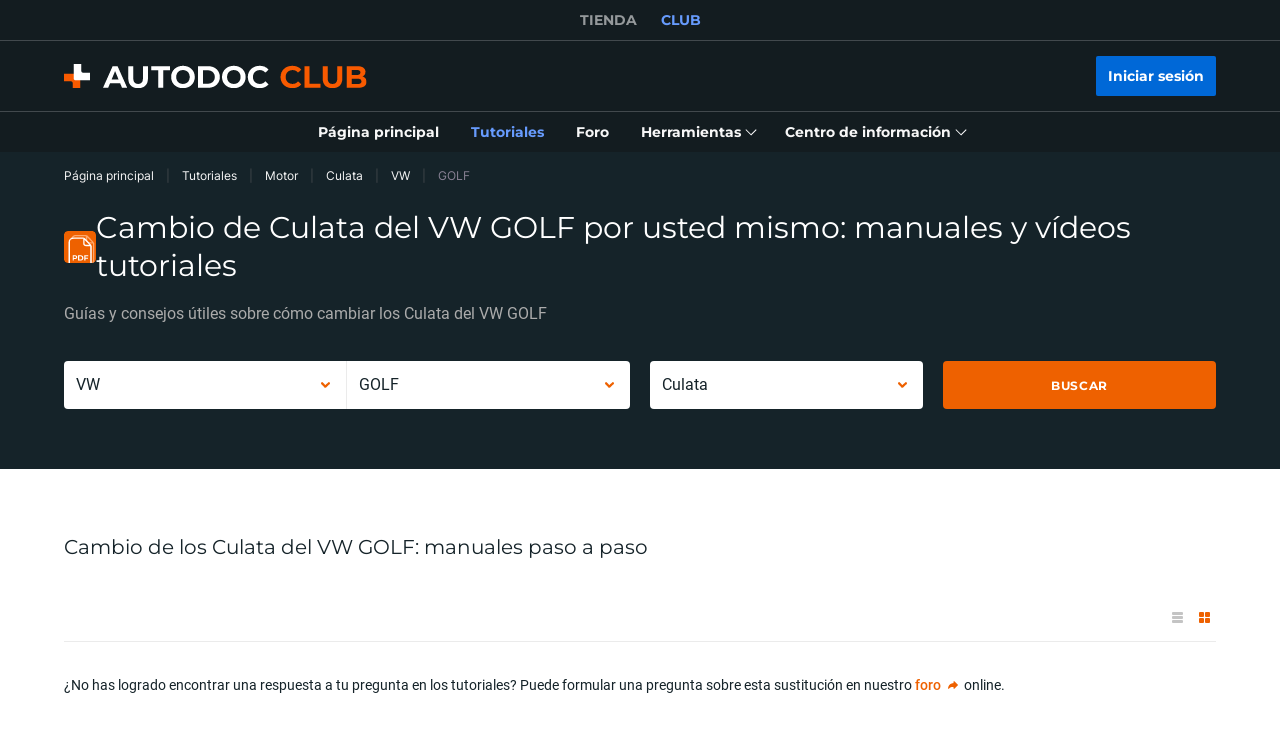

--- FILE ---
content_type: text/javascript; charset=UTF-8
request_url: https://www.gstatic.com/firebasejs/7.0.0/firebase-auth.js
body_size: 51698
content:
!function(t,e){"object"==typeof exports&&"undefined"!=typeof module?e(require("@firebase/app")):"function"==typeof define&&define.amd?define(["@firebase/app"],e):e((t=t||self).firebase)}(this,function(fl){"use strict";try{(function(){fl=fl&&fl.hasOwnProperty("default")?fl.default:fl,function(){var t,o="function"==typeof Object.defineProperties?Object.defineProperty:function(t,e,n){t!=Array.prototype&&t!=Object.prototype&&(t[e]=n.value)},a="undefined"!=typeof window&&window===this?this:"undefined"!=typeof global&&null!=global?global:this;function c(t){var e="undefined"!=typeof Symbol&&Symbol.iterator&&t[Symbol.iterator];return e?e.call(t):{next:function(t){var e=0;return function(){return e<t.length?{done:!1,value:t[e++]}:{done:!0}}}(t)}}!function(t,e){if(e){var n=a;t=t.split(".");for(var i=0;i<t.length-1;i++){var r=t[i];r in n||(n[r]={}),n=n[r]}(e=e(i=n[t=t[t.length-1]]))!=i&&null!=e&&o(n,t,{configurable:!0,writable:!0,value:e})}}("Promise",function(t){function s(t){this.b=0,this.c=void 0,this.a=[];var e=this.f();try{t(e.resolve,e.reject)}catch(t){e.reject(t)}}function e(){this.a=null}function u(e){return e instanceof s?e:new s(function(t){t(e)})}if(t)return t;e.prototype.b=function(t){if(null==this.a){this.a=[];var e=this;this.c(function(){e.g()})}this.a.push(t)};var n=a.setTimeout;e.prototype.c=function(t){n(t,0)},e.prototype.g=function(){for(;this.a&&this.a.length;){var t=this.a;this.a=[];for(var e=0;e<t.length;++e){var n=t[e];t[e]=null;try{n()}catch(t){this.f(t)}}}this.a=null},e.prototype.f=function(t){this.c(function(){throw t})},s.prototype.f=function(){function t(e){return function(t){i||(i=!0,e.call(n,t))}}var n=this,i=!1;return{resolve:t(this.m),reject:t(this.g)}},s.prototype.m=function(t){if(t===this)this.g(new TypeError("A Promise cannot resolve to itself"));else if(t instanceof s)this.o(t);else{t:switch(typeof t){case"object":var e=null!=t;break t;case"function":e=!0;break t;default:e=!1}e?this.u(t):this.h(t)}},s.prototype.u=function(t){var e=void 0;try{e=t.then}catch(t){return void this.g(t)}"function"==typeof e?this.v(e,t):this.h(t)},s.prototype.g=function(t){this.i(2,t)},s.prototype.h=function(t){this.i(1,t)},s.prototype.i=function(t,e){if(0!=this.b)throw Error("Cannot settle("+t+", "+e+"): Promise already settled in state"+this.b);this.b=t,this.c=e,this.l()},s.prototype.l=function(){if(null!=this.a){for(var t=0;t<this.a.length;++t)r.b(this.a[t]);this.a=null}};var r=new e;return s.prototype.o=function(t){var e=this.f();t.Ja(e.resolve,e.reject)},s.prototype.v=function(t,e){var n=this.f();try{t.call(e,n.resolve,n.reject)}catch(t){n.reject(t)}},s.prototype.then=function(t,e){function n(e,t){return"function"==typeof e?function(t){try{i(e(t))}catch(t){r(t)}}:t}var i,r,o=new s(function(t,e){i=t,r=e});return this.Ja(n(t,i),n(e,r)),o},s.prototype.catch=function(t){return this.then(void 0,t)},s.prototype.Ja=function(t,e){function n(){switch(i.b){case 1:t(i.c);break;case 2:e(i.c);break;default:throw Error("Unexpected state: "+i.b)}}var i=this;null==this.a?r.b(n):this.a.push(n)},s.resolve=u,s.reject=function(n){return new s(function(t,e){e(n)})},s.race=function(r){return new s(function(t,e){for(var n=c(r),i=n.next();!i.done;i=n.next())u(i.value).Ja(t,e)})},s.all=function(t){var o=c(t),a=o.next();return a.done?u([]):new s(function(n,t){function e(e){return function(t){i[e]=t,0==--r&&n(i)}}for(var i=[],r=0;i.push(void 0),r++,u(a.value).Ja(e(i.length-1),t),!(a=o.next()).done;);})},s});var u=u||{},l=this||self;function h(t){return"string"==typeof t}function n(t){return"boolean"==typeof t}var s=/^[\w+/_-]+[=]{0,2}$/,f=null;function d(){}function i(t){var e=typeof t;if("object"==e){if(!t)return"null";if(t instanceof Array)return"array";if(t instanceof Object)return e;var n=Object.prototype.toString.call(t);if("[object Window]"==n)return"object";if("[object Array]"==n||"number"==typeof t.length&&void 0!==t.splice&&void 0!==t.propertyIsEnumerable&&!t.propertyIsEnumerable("splice"))return"array";if("[object Function]"==n||void 0!==t.call&&void 0!==t.propertyIsEnumerable&&!t.propertyIsEnumerable("call"))return"function"}else if("function"==e&&void 0===t.call)return"object";return e}function r(t){return null===t}function p(t){return"array"==i(t)}function v(t){var e=i(t);return"array"==e||"object"==e&&"number"==typeof t.length}function m(t){return"function"==i(t)}function g(t){var e=typeof t;return"object"==e&&null!=t||"function"==e}var e="closure_uid_"+(1e9*Math.random()>>>0),b=0;function y(t,e,n){return t.call.apply(t.bind,arguments)}function w(e,n,t){if(!e)throw Error();if(2<arguments.length){var i=Array.prototype.slice.call(arguments,2);return function(){var t=Array.prototype.slice.call(arguments);return Array.prototype.unshift.apply(t,i),e.apply(n,t)}}return function(){return e.apply(n,arguments)}}function I(t,e,n){return(I=Function.prototype.bind&&-1!=Function.prototype.bind.toString().indexOf("native code")?y:w).apply(null,arguments)}function T(e,t){var n=Array.prototype.slice.call(arguments,1);return function(){var t=n.slice();return t.push.apply(t,arguments),e.apply(this,t)}}var E=Date.now||function(){return+new Date};function k(t,o){function e(){}e.prototype=o.prototype,t.qb=o.prototype,t.prototype=new e,(t.prototype.constructor=t).fd=function(t,e,n){for(var i=Array(arguments.length-2),r=2;r<arguments.length;r++)i[r-2]=arguments[r];return o.prototype[e].apply(t,i)}}function A(t){if(!t)return!1;try{return!!t.$goog_Thenable}catch(t){return!1}}function S(t){if(Error.captureStackTrace)Error.captureStackTrace(this,S);else{var e=Error().stack;e&&(this.stack=e)}t&&(this.message=String(t))}function N(t,e){for(var n="",i=(t=t.split("%s")).length-1,r=0;r<i;r++)n+=t[r]+(r<e.length?e[r]:"%s");S.call(this,n+t[i])}function O(t,e){throw new N("Failure"+(t?": "+t:""),Array.prototype.slice.call(arguments,1))}function _(t,e){this.c=t,this.f=e,this.b=0,this.a=null}function P(t,e){t.f(e),t.b<100&&(t.b++,e.next=t.a,t.a=e)}function R(){this.b=this.a=null}k(S,Error),S.prototype.name="CustomError",k(N,S),N.prototype.name="AssertionError",_.prototype.get=function(){if(0<this.b){this.b--;var t=this.a;this.a=t.next,t.next=null}else t=this.c();return t};var D=new _(function(){return new C},function(t){t.reset()});function C(){this.next=this.b=this.a=null}function L(t,e){t:{try{var n=t&&t.ownerDocument,i=n&&(n.defaultView||n.parentWindow);if((i=i||l).Element&&i.Location){var r=i;break t}}catch(t){}r=null}if(r&&void 0!==r[e]&&(!t||!(t instanceof r[e])&&(t instanceof r.Location||t instanceof r.Element))){if(g(t))try{var o=t.constructor.displayName||t.constructor.name||Object.prototype.toString.call(t)}catch(t){o="<object could not be stringified>"}else o=void 0===t?"undefined":null===t?"null":typeof t;O("Argument is not a %s (or a non-Element, non-Location mock); got: %s",e,o)}}R.prototype.add=function(t,e){var n=D.get();n.set(t,e),this.b?this.b.next=n:this.a=n,this.b=n},C.prototype.set=function(t,e){this.a=t,this.b=e,this.next=null},C.prototype.reset=function(){this.next=this.b=this.a=null};var x=Array.prototype.indexOf?function(t,e){return Array.prototype.indexOf.call(t,e,void 0)}:function(t,e){if(h(t))return h(e)&&1==e.length?t.indexOf(e,0):-1;for(var n=0;n<t.length;n++)if(n in t&&t[n]===e)return n;return-1},M=Array.prototype.forEach?function(t,e,n){Array.prototype.forEach.call(t,e,n)}:function(t,e,n){for(var i=t.length,r=h(t)?t.split(""):t,o=0;o<i;o++)o in r&&e.call(n,r[o],o,t)};var j=Array.prototype.map?function(t,e){return Array.prototype.map.call(t,e,void 0)}:function(t,e){for(var n=t.length,i=Array(n),r=h(t)?t.split(""):t,o=0;o<n;o++)o in r&&(i[o]=e.call(void 0,r[o],o,t));return i},U=Array.prototype.some?function(t,e){return Array.prototype.some.call(t,e,void 0)}:function(t,e){for(var n=t.length,i=h(t)?t.split(""):t,r=0;r<n;r++)if(r in i&&e.call(void 0,i[r],r,t))return!0;return!1};function V(t,e){return 0<=x(t,e)}function F(t,e){var n;return(n=0<=(e=x(t,e)))&&Array.prototype.splice.call(t,e,1),n}function K(n,i){!function(t,e){for(var n=h(t)?t.split(""):t,i=t.length-1;0<=i;--i)i in n&&e.call(void 0,n[i],i,t)}(n,function(t,e){i.call(void 0,t,e,n)&&1==Array.prototype.splice.call(n,e,1).length&&0})}function q(t){return Array.prototype.concat.apply([],arguments)}function H(t){var e=t.length;if(0<e){for(var n=Array(e),i=0;i<e;i++)n[i]=t[i];return n}return[]}function B(t,e){for(var n in t)e.call(void 0,t[n],n,t)}function G(t){for(var e in t)return!1;return!0}function W(t){var e,n={};for(e in t)n[e]=t[e];return n}var X="constructor hasOwnProperty isPrototypeOf propertyIsEnumerable toLocaleString toString valueOf".split(" ");function J(t,e){for(var n,i,r=1;r<arguments.length;r++){for(n in i=arguments[r])t[n]=i[n];for(var o=0;o<X.length;o++)n=X[o],Object.prototype.hasOwnProperty.call(i,n)&&(t[n]=i[n])}}function Y(t,e){this.a=t===Z&&e||"",this.b=$}function z(t){return t instanceof Y&&t.constructor===Y&&t.b===$?t.a:(O("expected object of type Const, got '"+t+"'"),"type_error:Const")}Y.prototype.qa=!0,Y.prototype.pa=function(){return this.a},Y.prototype.toString=function(){return"Const{"+this.a+"}"};var $={},Z={},Q=new Y(Z,"");function tt(){this.a="",this.b=ot}function et(t){return t instanceof tt&&t.constructor===tt&&t.b===ot?t.a:(O("expected object of type TrustedResourceUrl, got '"+t+"' of type "+i(t)),"type_error:TrustedResourceUrl")}function nt(t,n){var i=z(t);if(!rt.test(i))throw Error("Invalid TrustedResourceUrl format: "+i);return at(t=i.replace(it,function(t,e){if(!Object.prototype.hasOwnProperty.call(n,e))throw Error('Found marker, "'+e+'", in format string, "'+i+'", but no valid label mapping found in args: '+JSON.stringify(n));return(t=n[e])instanceof Y?z(t):encodeURIComponent(String(t))}))}tt.prototype.qa=!0,tt.prototype.pa=function(){return this.a.toString()},tt.prototype.toString=function(){return"TrustedResourceUrl{"+this.a+"}"};var it=/%{(\w+)}/g,rt=/^((https:)?\/\/[0-9a-z.:[\]-]+\/|\/[^/\\]|[^:/\\%]+\/|[^:/\\%]*[?#]|about:blank#)/i,ot={};function at(t){var e=new tt;return e.a=t,e}var st=String.prototype.trim?function(t){return t.trim()}:function(t){return/^[\s\xa0]*([\s\S]*?)[\s\xa0]*$/.exec(t)[1]},ut=/&/g,ct=/</g,ht=/>/g,lt=/"/g,ft=/'/g,dt=/\x00/g,pt=/[\x00&<>"']/;function vt(t,e){return-1!=t.indexOf(e)}function mt(t,e){return t<e?-1:e<t?1:0}function gt(){this.a="",this.b=Tt}function bt(t){return t instanceof gt&&t.constructor===gt&&t.b===Tt?t.a:(O("expected object of type SafeUrl, got '"+t+"' of type "+i(t)),"type_error:SafeUrl")}gt.prototype.qa=!0,gt.prototype.pa=function(){return this.a.toString()},gt.prototype.toString=function(){return"SafeUrl{"+this.a+"}"};var yt=/^(?:(?:https?|mailto|ftp):|[^:/?#]*(?:[/?#]|$))/i;function wt(t){return t instanceof gt?t:(t="object"==typeof t&&t.qa?t.pa():String(t),yt.test(t)||(t="about:invalid#zClosurez"),Et(t))}var It,Tt={};function Et(t){var e=new gt;return e.a=t,e}Et("about:blank");t:{var kt=l.navigator;if(kt){var At=kt.userAgent;if(At){It=At;break t}}It=""}function St(t){return vt(It,t)}function Nt(){this.a="",this.b=_t}function Ot(t){return t instanceof Nt&&t.constructor===Nt&&t.b===_t?t.a:(O("expected object of type SafeHtml, got '"+t+"' of type "+i(t)),"type_error:SafeHtml")}Nt.prototype.qa=!0,Nt.prototype.pa=function(){return this.a.toString()},Nt.prototype.toString=function(){return"SafeHtml{"+this.a+"}"};var _t={};function Pt(t){var e=new Nt;return e.a=t,e}Pt("<!DOCTYPE html>");var Rt,Dt,Ct=Pt("");function Lt(t,e){for(var n=t.split("%s"),i="",r=Array.prototype.slice.call(arguments,1);r.length&&1<n.length;)i+=n.shift()+r.shift();return i+n.join("%s")}function xt(t){return pt.test(t)&&(-1!=t.indexOf("&")&&(t=t.replace(ut,"&amp;")),-1!=t.indexOf("<")&&(t=t.replace(ct,"&lt;")),-1!=t.indexOf(">")&&(t=t.replace(ht,"&gt;")),-1!=t.indexOf('"')&&(t=t.replace(lt,"&quot;")),-1!=t.indexOf("'")&&(t=t.replace(ft,"&#39;")),-1!=t.indexOf("\0")&&(t=t.replace(dt,"&#0;"))),t}function Mt(t){l.setTimeout(function(){throw t},0)}function jt(){var t=l.MessageChannel;if(void 0===t&&"undefined"!=typeof window&&window.postMessage&&window.addEventListener&&!St("Presto")&&(t=function(){var t=document.createElement("IFRAME");t.style.display="none",function(t){var e=at(z(Q));L(t,"HTMLIFrameElement"),t.src=et(e).toString()}(t),document.documentElement.appendChild(t);var e=t.contentWindow;(t=e.document).open(),t.write(Ot(Ct)),t.close();var n="callImmediate"+Math.random(),i="file:"==e.location.protocol?"*":e.location.protocol+"//"+e.location.host;t=I(function(t){"*"!=i&&t.origin!=i||t.data!=n||this.port1.onmessage()},this),e.addEventListener("message",t,!1),this.port1={},this.port2={postMessage:function(){e.postMessage(n,i)}}}),void 0===t||St("Trident")||St("MSIE"))return"undefined"!=typeof document&&"onreadystatechange"in document.createElement("SCRIPT")?function(t){var e=document.createElement("SCRIPT");e.onreadystatechange=function(){e.onreadystatechange=null,e.parentNode.removeChild(e),e=null,t(),t=null},document.documentElement.appendChild(e)}:function(t){l.setTimeout(t,0)};var e=new t,n={},i=n;return e.port1.onmessage=function(){if(void 0!==n.next){var t=(n=n.next).yb;n.yb=null,t()}},function(t){i.next={yb:t},i=i.next,e.port2.postMessage(0)}}function Ut(t,e){Dt||function(){if(l.Promise&&l.Promise.resolve){var t=l.Promise.resolve(void 0);Dt=function(){t.then(Kt)}}else Dt=function(){var t=Kt;!m(l.setImmediate)||l.Window&&l.Window.prototype&&!St("Edge")&&l.Window.prototype.setImmediate==l.setImmediate?(Rt=Rt||jt())(t):l.setImmediate(t)}}(),Vt||(Dt(),Vt=!0),Ft.add(t,e)}Pt("<br>");var Vt=!1,Ft=new R;function Kt(){for(var t;n=e=void 0,n=null,(e=Ft).a&&(n=e.a,e.a=e.a.next,e.a||(e.b=null),n.next=null),t=n;){try{t.a.call(t.b)}catch(t){Mt(t)}P(D,t)}var e,n;Vt=!1}function qt(t,e){if(this.a=Ht,this.i=void 0,this.f=this.b=this.c=null,this.g=this.h=!1,t!=d)try{var n=this;t.call(e,function(t){ee(n,Bt,t)},function(t){if(!(t instanceof ue))try{if(t instanceof Error)throw t;throw Error("Promise rejected.")}catch(t){}ee(n,Gt,t)})}catch(t){ee(this,Gt,t)}}var Ht=0,Bt=2,Gt=3;function Wt(){this.next=this.f=this.b=this.g=this.a=null,this.c=!1}Wt.prototype.reset=function(){this.f=this.b=this.g=this.a=null,this.c=!1};var Xt=new _(function(){return new Wt},function(t){t.reset()});function Jt(t,e,n){var i=Xt.get();return i.g=t,i.b=e,i.f=n,i}function Yt(t){if(t instanceof qt)return t;var e=new qt(d);return ee(e,Bt,t),e}function zt(n){return new qt(function(t,e){e(n)})}function $t(t,e,n){ne(t,e,n,null)||Ut(T(e,t))}function Zt(n){return new qt(function(i){var r=n.length,o=[];if(r)for(var t=function(t,e,n){r--,o[t]=e?{Gb:!0,value:n}:{Gb:!1,reason:n},0==r&&i(o)},e=0;e<n.length;e++)$t(n[e],T(t,e,!0),T(t,e,!1));else i(o)})}function Qt(t,e){t.b||t.a!=Bt&&t.a!=Gt||ie(t),t.f?t.f.next=e:t.b=e,t.f=e}function te(t,r,o,a){var e=Jt(null,null,null);return e.a=new qt(function(n,i){e.g=r?function(t){try{var e=r.call(a,t);n(e)}catch(t){i(t)}}:n,e.b=o?function(t){try{var e=o.call(a,t);void 0===e&&t instanceof ue?i(t):n(e)}catch(t){i(t)}}:i}),Qt(e.a.c=t,e),e.a}function ee(t,e,n){t.a==Ht&&(t===n&&(e=Gt,n=new TypeError("Promise cannot resolve to itself")),t.a=1,ne(n,t.Oc,t.Pc,t)||(t.i=n,t.a=e,t.c=null,ie(t),e!=Gt||n instanceof ue||function(t,e){t.g=!0,Ut(function(){t.g&&se.call(null,e)})}(t,n)))}function ne(t,e,n,i){if(t instanceof qt)return Qt(t,Jt(e||d,n||null,i)),!0;if(A(t))return t.then(e,n,i),!0;if(g(t))try{var r=t.then;if(m(r))return function(t,e,n,i,r){function o(t){a||(a=!0,i.call(r,t))}var a=!1;try{e.call(t,function(t){a||(a=!0,n.call(r,t))},o)}catch(t){o(t)}}(t,r,e,n,i),!0}catch(t){return n.call(i,t),!0}return!1}function ie(t){t.h||(t.h=!0,Ut(t.Zb,t))}function re(t){var e=null;return t.b&&(e=t.b,t.b=e.next,e.next=null),t.b||(t.f=null),e}function oe(t,e,n,i){if(n==Gt&&e.b&&!e.c)for(;t&&t.g;t=t.c)t.g=!1;if(e.a)e.a.c=null,ae(e,n,i);else try{e.c?e.g.call(e.f):ae(e,n,i)}catch(t){se.call(null,t)}P(Xt,e)}function ae(t,e,n){e==Bt?t.g.call(t.f,n):t.b&&t.b.call(t.f,n)}qt.prototype.then=function(t,e,n){return te(this,m(t)?t:null,m(e)?e:null,n)},qt.prototype.$goog_Thenable=!0,(t=qt.prototype).ka=function(t,e){return(t=Jt(t,t,e)).c=!0,Qt(this,t),this},t.s=function(t,e){return te(this,null,t,e)},t.cancel=function(t){this.a==Ht&&Ut(function(){!function t(e,n){if(e.a==Ht)if(e.c){var i=e.c;if(i.b){for(var r=0,o=null,a=null,s=i.b;s&&(s.c||(r++,s.a==e&&(o=s),!(o&&1<r)));s=s.next)o||(a=s);o&&(i.a==Ht&&1==r?t(i,n):(a?((r=a).next==i.f&&(i.f=r),r.next=r.next.next):re(i),oe(i,o,Gt,n)))}e.c=null}else ee(e,Gt,n)}(this,new ue(t))},this)},t.Oc=function(t){this.a=Ht,ee(this,Bt,t)},t.Pc=function(t){this.a=Ht,ee(this,Gt,t)},t.Zb=function(){for(var t;t=re(this);)oe(this,t,this.a,this.i);this.h=!1};var se=Mt;function ue(t){S.call(this,t)}function ce(){this.ta=this.ta,this.la=this.la}k(ue,S);var he=0;function le(t){if(!t.ta&&(t.ta=!0,t.xa(),0!=he))t[e]||(t[e]=++b)}function fe(t){return fe[" "](t),t}ce.prototype.ta=!(ue.prototype.name="cancel"),ce.prototype.xa=function(){if(this.la)for(;this.la.length;)this.la.shift()()},fe[" "]=d;var de,pe,ve=St("Opera"),me=St("Trident")||St("MSIE"),ge=St("Edge"),be=ge||me,ye=St("Gecko")&&!(vt(It.toLowerCase(),"webkit")&&!St("Edge"))&&!(St("Trident")||St("MSIE"))&&!St("Edge"),we=vt(It.toLowerCase(),"webkit")&&!St("Edge");function Ie(){var t=l.document;return t?t.documentMode:void 0}t:{var Te="",Ee=(pe=It,ye?/rv:([^\);]+)(\)|;)/.exec(pe):ge?/Edge\/([\d\.]+)/.exec(pe):me?/\b(?:MSIE|rv)[: ]([^\);]+)(\)|;)/.exec(pe):we?/WebKit\/(\S+)/.exec(pe):ve?/(?:Version)[ \/]?(\S+)/.exec(pe):void 0);if(Ee&&(Te=Ee?Ee[1]:""),me){var ke=Ie();if(null!=ke&&ke>parseFloat(Te)){de=String(ke);break t}}de=Te}var Ae,Se={};function Ne(s){return function(t,e){var n=Se;return Object.prototype.hasOwnProperty.call(n,t)?n[t]:n[t]=e(t)}(s,function(){for(var t=0,e=st(String(de)).split("."),n=st(String(s)).split("."),i=Math.max(e.length,n.length),r=0;0==t&&r<i;r++){var o=e[r]||"",a=n[r]||"";do{if(o=/(\d*)(\D*)(.*)/.exec(o)||["","","",""],a=/(\d*)(\D*)(.*)/.exec(a)||["","","",""],0==o[0].length&&0==a[0].length)break;t=mt(0==o[1].length?0:parseInt(o[1],10),0==a[1].length?0:parseInt(a[1],10))||mt(0==o[2].length,0==a[2].length)||mt(o[2],a[2]),o=o[3],a=a[3]}while(0==t)}return 0<=t})}Ae=l.document&&me?Ie():void 0;var Oe=Object.freeze||function(t){return t},_e=!me||9<=Number(Ae),Pe=me&&!Ne("9"),Re=function(){if(!l.addEventListener||!Object.defineProperty)return!1;var t=!1,e=Object.defineProperty({},"passive",{get:function(){t=!0}});try{l.addEventListener("test",d,e),l.removeEventListener("test",d,e)}catch(t){}return t}();function De(t,e){this.type=t,this.b=this.target=e,this.Mb=!0}function Ce(t,e){if(De.call(this,t?t.type:""),this.relatedTarget=this.b=this.target=null,this.button=this.screenY=this.screenX=this.clientY=this.clientX=0,this.key="",this.metaKey=this.shiftKey=this.altKey=this.ctrlKey=!1,this.pointerId=0,this.pointerType="",this.a=null,t){var n=this.type=t.type,i=t.changedTouches&&t.changedTouches.length?t.changedTouches[0]:null;if(this.target=t.target||t.srcElement,this.b=e,e=t.relatedTarget){if(ye){t:{try{fe(e.nodeName);var r=!0;break t}catch(t){}r=!1}r||(e=null)}}else"mouseover"==n?e=t.fromElement:"mouseout"==n&&(e=t.toElement);this.relatedTarget=e,i?(this.clientX=void 0!==i.clientX?i.clientX:i.pageX,this.clientY=void 0!==i.clientY?i.clientY:i.pageY,this.screenX=i.screenX||0,this.screenY=i.screenY||0):(this.clientX=void 0!==t.clientX?t.clientX:t.pageX,this.clientY=void 0!==t.clientY?t.clientY:t.pageY,this.screenX=t.screenX||0,this.screenY=t.screenY||0),this.button=t.button,this.key=t.key||"",this.ctrlKey=t.ctrlKey,this.altKey=t.altKey,this.shiftKey=t.shiftKey,this.metaKey=t.metaKey,this.pointerId=t.pointerId||0,this.pointerType=h(t.pointerType)?t.pointerType:Le[t.pointerType]||"",(this.a=t).defaultPrevented&&this.preventDefault()}}De.prototype.preventDefault=function(){this.Mb=!1},k(Ce,De);var Le=Oe({2:"touch",3:"pen",4:"mouse"});Ce.prototype.preventDefault=function(){Ce.qb.preventDefault.call(this);var t=this.a;if(t.preventDefault)t.preventDefault();else if(t.returnValue=!1,Pe)try{(t.ctrlKey||112<=t.keyCode&&t.keyCode<=123)&&(t.keyCode=-1)}catch(t){}},Ce.prototype.f=function(){return this.a};var xe="closure_listenable_"+(1e6*Math.random()|0),Me=0;function je(t,e,n,i,r){this.listener=t,this.proxy=null,this.src=e,this.type=n,this.capture=!!i,this.Na=r,this.key=++Me,this.ra=this.Ia=!1}function Ue(t){t.ra=!0,t.listener=null,t.proxy=null,t.src=null,t.Na=null}function Ve(t){this.src=t,this.a={},this.b=0}function Fe(t,e){var n=e.type;n in t.a&&F(t.a[n],e)&&(Ue(e),0==t.a[n].length&&(delete t.a[n],t.b--))}function Ke(t,e,n,i){for(var r=0;r<t.length;++r){var o=t[r];if(!o.ra&&o.listener==e&&o.capture==!!n&&o.Na==i)return r}return-1}Ve.prototype.add=function(t,e,n,i,r){var o=t.toString();(t=this.a[o])||(t=this.a[o]=[],this.b++);var a=Ke(t,e,i,r);return-1<a?(e=t[a],n||(e.Ia=!1)):((e=new je(e,this.src,o,!!i,r)).Ia=n,t.push(e)),e};var qe="closure_lm_"+(1e6*Math.random()|0),He={};function Be(t,e,n,i,r){if(i&&i.once)We(t,e,n,i,r);else if(p(e))for(var o=0;o<e.length;o++)Be(t,e[o],n,i,r);else n=en(n),t&&t[xe]?rn(t,e,n,g(i)?!!i.capture:!!i,r):Ge(t,e,n,!1,i,r)}function Ge(t,e,n,i,r,o){if(!e)throw Error("Invalid event type");var a=g(r)?!!r.capture:!!r,s=Qe(t);if(s||(t[qe]=s=new Ve(t)),!(n=s.add(e,n,i,a,o)).proxy)if(i=function(){var e=Ze,n=_e?function(t){return e.call(n.src,n.listener,t)}:function(t){if(!(t=e.call(n.src,n.listener,t)))return t};return n}(),(n.proxy=i).src=t,i.listener=n,t.addEventListener)Re||(r=a),void 0===r&&(r=!1),t.addEventListener(e.toString(),i,r);else if(t.attachEvent)t.attachEvent(Ye(e.toString()),i);else{if(!t.addListener||!t.removeListener)throw Error("addEventListener and attachEvent are unavailable.");t.addListener(i)}}function We(t,e,n,i,r){if(p(e))for(var o=0;o<e.length;o++)We(t,e[o],n,i,r);else n=en(n),t&&t[xe]?on(t,e,n,g(i)?!!i.capture:!!i,r):Ge(t,e,n,!0,i,r)}function Xe(t,e,n,i,r){if(p(e))for(var o=0;o<e.length;o++)Xe(t,e[o],n,i,r);else i=g(i)?!!i.capture:!!i,n=en(n),t&&t[xe]?(t=t.u,(e=String(e).toString())in t.a&&(-1<(n=Ke(o=t.a[e],n,i,r))&&(Ue(o[n]),Array.prototype.splice.call(o,n,1),0==o.length&&(delete t.a[e],t.b--)))):(t=t&&Qe(t))&&(e=t.a[e.toString()],t=-1,e&&(t=Ke(e,n,i,r)),(n=-1<t?e[t]:null)&&Je(n))}function Je(t){if("number"!=typeof t&&t&&!t.ra){var e=t.src;if(e&&e[xe])Fe(e.u,t);else{var n=t.type,i=t.proxy;e.removeEventListener?e.removeEventListener(n,i,t.capture):e.detachEvent?e.detachEvent(Ye(n),i):e.addListener&&e.removeListener&&e.removeListener(i),(n=Qe(e))?(Fe(n,t),0==n.b&&(n.src=null,e[qe]=null)):Ue(t)}}}function Ye(t){return t in He?He[t]:He[t]="on"+t}function ze(t,e,n,i){var r=!0;if((t=Qe(t))&&(e=t.a[e.toString()]))for(e=e.concat(),t=0;t<e.length;t++){var o=e[t];o&&o.capture==n&&!o.ra&&(o=$e(o,i),r=r&&!1!==o)}return r}function $e(t,e){var n=t.listener,i=t.Na||t.src;return t.Ia&&Je(t),n.call(i,e)}function Ze(t,e){if(t.ra)return!0;if(_e)return $e(t,new Ce(e,this));if(!e)t:{e=["window","event"];for(var n=l,i=0;i<e.length;i++)if(null==(n=n[e[i]])){e=null;break t}e=n}if(e=new Ce(i=e,this),n=!0,!(i.keyCode<0||null!=i.returnValue)){t:{var r=!1;if(0==i.keyCode)try{i.keyCode=-1;break t}catch(t){r=!0}!r&&null!=i.returnValue||(i.returnValue=!0)}for(i=[],r=e.b;r;r=r.parentNode)i.push(r);for(t=t.type,r=i.length-1;0<=r;r--){e.b=i[r];var o=ze(i[r],t,!0,e);n=n&&o}for(r=0;r<i.length;r++)e.b=i[r],o=ze(i[r],t,!1,e),n=n&&o}return n}function Qe(t){return(t=t[qe])instanceof Ve?t:null}var tn="__closure_events_fn_"+(1e9*Math.random()>>>0);function en(e){return m(e)?e:(e[tn]||(e[tn]=function(t){return e.handleEvent(t)}),e[tn])}function nn(){ce.call(this),this.u=new Ve(this),(this.Sb=this).Wa=null}function rn(t,e,n,i,r){t.u.add(String(e),n,!1,i,r)}function on(t,e,n,i,r){t.u.add(String(e),n,!0,i,r)}function an(t,e,n,i){if(!(e=t.u.a[String(e)]))return!0;e=e.concat();for(var r=!0,o=0;o<e.length;++o){var a=e[o];if(a&&!a.ra&&a.capture==n){var s=a.listener,u=a.Na||a.src;a.Ia&&Fe(t.u,a),r=!1!==s.call(u,i)&&r}}return r&&0!=i.Mb}function sn(t,e,n){if(m(t))n&&(t=I(t,n));else{if(!t||"function"!=typeof t.handleEvent)throw Error("Invalid listener argument");t=I(t.handleEvent,t)}return 2147483647<Number(e)?-1:l.setTimeout(t,e||0)}function un(n){var i=null;return new qt(function(t,e){-1==(i=sn(function(){t(void 0)},n))&&e(Error("Failed to schedule timer."))}).s(function(t){throw l.clearTimeout(i),t})}function cn(t){if(t.U&&"function"==typeof t.U)return t.U();if(h(t))return t.split("");if(v(t)){for(var e=[],n=t.length,i=0;i<n;i++)e.push(t[i]);return e}for(i in e=[],n=0,t)e[n++]=t[i];return e}function hn(t){if(t.X&&"function"==typeof t.X)return t.X();if(!t.U||"function"!=typeof t.U){if(v(t)||h(t)){var e=[];t=t.length;for(var n=0;n<t;n++)e.push(n);return e}for(var i in e=[],n=0,t)e[n++]=i;return e}}function ln(t,e){this.b={},this.a=[],this.c=0;var n=arguments.length;if(1<n){if(n%2)throw Error("Uneven number of arguments");for(var i=0;i<n;i+=2)this.set(arguments[i],arguments[i+1])}else if(t)if(t instanceof ln)for(n=t.X(),i=0;i<n.length;i++)this.set(n[i],t.get(n[i]));else for(i in t)this.set(i,t[i])}function fn(t){if(t.c!=t.a.length){for(var e=0,n=0;e<t.a.length;){var i=t.a[e];dn(t.b,i)&&(t.a[n++]=i),e++}t.a.length=n}if(t.c!=t.a.length){var r={};for(n=e=0;e<t.a.length;)dn(r,i=t.a[e])||(r[t.a[n++]=i]=1),e++;t.a.length=n}}function dn(t,e){return Object.prototype.hasOwnProperty.call(t,e)}k(nn,ce),nn.prototype[xe]=!0,nn.prototype.addEventListener=function(t,e,n,i){Be(this,t,e,n,i)},nn.prototype.removeEventListener=function(t,e,n,i){Xe(this,t,e,n,i)},nn.prototype.dispatchEvent=function(t){var e,n=this.Wa;if(n)for(e=[];n;n=n.Wa)e.push(n);n=this.Sb;var i=t.type||t;if(h(t))t=new De(t,n);else if(t instanceof De)t.target=t.target||n;else{var r=t;J(t=new De(i,n),r)}if(r=!0,e)for(var o=e.length-1;0<=o;o--){var a=t.b=e[o];r=an(a,i,!0,t)&&r}if(r=an(a=t.b=n,i,!0,t)&&r,r=an(a,i,!1,t)&&r,e)for(o=0;o<e.length;o++)r=an(a=t.b=e[o],i,!1,t)&&r;return r},nn.prototype.xa=function(){if(nn.qb.xa.call(this),this.u){var t,e=this.u;for(t in e.a){for(var n=e.a[t],i=0;i<n.length;i++)Ue(n[i]);delete e.a[t],e.b--}}this.Wa=null},(t=ln.prototype).U=function(){fn(this);for(var t=[],e=0;e<this.a.length;e++)t.push(this.b[this.a[e]]);return t},t.X=function(){return fn(this),this.a.concat()},t.clear=function(){this.b={},this.c=this.a.length=0},t.get=function(t,e){return dn(this.b,t)?this.b[t]:e},t.set=function(t,e){dn(this.b,t)||(this.c++,this.a.push(t)),this.b[t]=e},t.forEach=function(t,e){for(var n=this.X(),i=0;i<n.length;i++){var r=n[i],o=this.get(r);t.call(e,o,r,this)}};var pn=/^(?:([^:/?#.]+):)?(?:\/\/(?:([^/?#]*)@)?([^/#?]*?)(?::([0-9]+))?(?=[/#?]|$))?([^?#]+)?(?:\?([^#]*))?(?:#([\s\S]*))?$/;function vn(t,e){var n;this.b=this.i=this.f="",this.l=null,this.g=this.c="",this.h=!1,t instanceof vn?(this.h=void 0!==e?e:t.h,mn(this,t.f),this.i=t.i,this.b=t.b,gn(this,t.l),this.c=t.c,bn(this,jn(t.a)),this.g=t.g):t&&(n=String(t).match(pn))?(this.h=!!e,mn(this,n[1]||"",!0),this.i=En(n[2]||""),this.b=En(n[3]||"",!0),gn(this,n[4]),this.c=En(n[5]||"",!0),bn(this,n[6]||"",!0),this.g=En(n[7]||"")):(this.h=!!e,this.a=new Rn(null,this.h))}function mn(t,e,n){t.f=n?En(e,!0):e,t.f&&(t.f=t.f.replace(/:$/,""))}function gn(t,e){if(e){if(e=Number(e),isNaN(e)||e<0)throw Error("Bad port number "+e);t.l=e}else t.l=null}function bn(t,e,n){e instanceof Rn?(t.a=e,function(t,e){e&&!t.f&&(Dn(t),t.c=null,t.a.forEach(function(t,e){var n=e.toLowerCase();e!=n&&(Ln(this,e),Mn(this,n,t))},t)),t.f=e}(t.a,t.h)):(n||(e=kn(e,_n)),t.a=new Rn(e,t.h))}function yn(t,e,n){t.a.set(e,n)}function wn(t,e){return t.a.get(e)}function In(t){return t instanceof vn?new vn(t):new vn(t,void 0)}function Tn(t,e){var n=new vn(null,void 0);return mn(n,"https"),t&&(n.b=t),e&&(n.c=e),n}function En(t,e){return t?e?decodeURI(t.replace(/%25/g,"%2525")):decodeURIComponent(t):""}function kn(t,e,n){return h(t)?(t=encodeURI(t).replace(e,An),n&&(t=t.replace(/%25([0-9a-fA-F]{2})/g,"%$1")),t):null}function An(t){return"%"+((t=t.charCodeAt(0))>>4&15).toString(16)+(15&t).toString(16)}vn.prototype.toString=function(){var t=[],e=this.f;e&&t.push(kn(e,Sn,!0),":");var n=this.b;return!n&&"file"!=e||(t.push("//"),(e=this.i)&&t.push(kn(e,Sn,!0),"@"),t.push(encodeURIComponent(String(n)).replace(/%25([0-9a-fA-F]{2})/g,"%$1")),null!=(n=this.l)&&t.push(":",String(n))),(n=this.c)&&(this.b&&"/"!=n.charAt(0)&&t.push("/"),t.push(kn(n,"/"==n.charAt(0)?On:Nn,!0))),(n=this.a.toString())&&t.push("?",n),(n=this.g)&&t.push("#",kn(n,Pn)),t.join("")},vn.prototype.resolve=function(t){var e=new vn(this),n=!!t.f;n?mn(e,t.f):n=!!t.i,n?e.i=t.i:n=!!t.b,n?e.b=t.b:n=null!=t.l;var i=t.c;if(n)gn(e,t.l);else if(n=!!t.c){if("/"!=i.charAt(0))if(this.b&&!this.c)i="/"+i;else{var r=e.c.lastIndexOf("/");-1!=r&&(i=e.c.substr(0,r+1)+i)}if(".."==(r=i)||"."==r)i="";else if(vt(r,"./")||vt(r,"/.")){i=0==r.lastIndexOf("/",0),r=r.split("/");for(var o=[],a=0;a<r.length;){var s=r[a++];"."==s?i&&a==r.length&&o.push(""):".."==s?((1<o.length||1==o.length&&""!=o[0])&&o.pop(),i&&a==r.length&&o.push("")):(o.push(s),i=!0)}i=o.join("/")}else i=r}return n?e.c=i:n=""!==t.a.toString(),n?bn(e,jn(t.a)):n=!!t.g,n&&(e.g=t.g),e};var Sn=/[#\/\?@]/g,Nn=/[#\?:]/g,On=/[#\?]/g,_n=/[#\?@]/g,Pn=/#/g;function Rn(t,e){this.b=this.a=null,this.c=t||null,this.f=!!e}function Dn(n){n.a||(n.a=new ln,n.b=0,n.c&&function(t,e){if(t){t=t.split("&");for(var n=0;n<t.length;n++){var i=t[n].indexOf("="),r=null;if(0<=i){var o=t[n].substring(0,i);r=t[n].substring(i+1)}else o=t[n];e(o,r?decodeURIComponent(r.replace(/\+/g," ")):"")}}}(n.c,function(t,e){n.add(decodeURIComponent(t.replace(/\+/g," ")),e)}))}function Cn(t){var e=hn(t);if(void 0===e)throw Error("Keys are undefined");var n=new Rn(null,void 0);t=cn(t);for(var i=0;i<e.length;i++){var r=e[i],o=t[i];p(o)?Mn(n,r,o):n.add(r,o)}return n}function Ln(t,e){Dn(t),e=Un(t,e),dn(t.a.b,e)&&(t.c=null,t.b-=t.a.get(e).length,dn((t=t.a).b,e)&&(delete t.b[e],t.c--,t.a.length>2*t.c&&fn(t)))}function xn(t,e){return Dn(t),e=Un(t,e),dn(t.a.b,e)}function Mn(t,e,n){Ln(t,e),0<n.length&&(t.c=null,t.a.set(Un(t,e),H(n)),t.b+=n.length)}function jn(t){var e=new Rn;return e.c=t.c,t.a&&(e.a=new ln(t.a),e.b=t.b),e}function Un(t,e){return e=String(e),t.f&&(e=e.toLowerCase()),e}(t=Rn.prototype).add=function(t,e){Dn(this),this.c=null,t=Un(this,t);var n=this.a.get(t);return n||this.a.set(t,n=[]),n.push(e),this.b+=1,this},t.clear=function(){this.a=this.c=null,this.b=0},t.forEach=function(n,i){Dn(this),this.a.forEach(function(t,e){M(t,function(t){n.call(i,t,e,this)},this)},this)},t.X=function(){Dn(this);for(var t=this.a.U(),e=this.a.X(),n=[],i=0;i<e.length;i++)for(var r=t[i],o=0;o<r.length;o++)n.push(e[i]);return n},t.U=function(t){Dn(this);var e=[];if(h(t))xn(this,t)&&(e=q(e,this.a.get(Un(this,t))));else{t=this.a.U();for(var n=0;n<t.length;n++)e=q(e,t[n])}return e},t.set=function(t,e){return Dn(this),this.c=null,xn(this,t=Un(this,t))&&(this.b-=this.a.get(t).length),this.a.set(t,[e]),this.b+=1,this},t.get=function(t,e){return t&&0<(t=this.U(t)).length?String(t[0]):e},t.toString=function(){if(this.c)return this.c;if(!this.a)return"";for(var t=[],e=this.a.X(),n=0;n<e.length;n++){var i=e[n],r=encodeURIComponent(String(i));i=this.U(i);for(var o=0;o<i.length;o++){var a=r;""!==i[o]&&(a+="="+encodeURIComponent(String(i[o]))),t.push(a)}}return this.c=t.join("&")};var Vn=!me||9<=Number(Ae);function Fn(t){var e=document;return h(t)?e.getElementById(t):t}function Kn(n,t){B(t,function(t,e){t&&"object"==typeof t&&t.qa&&(t=t.pa()),"style"==e?n.style.cssText=t:"class"==e?n.className=t:"for"==e?n.htmlFor=t:qn.hasOwnProperty(e)?n.setAttribute(qn[e],t):0==e.lastIndexOf("aria-",0)||0==e.lastIndexOf("data-",0)?n.setAttribute(e,t):n[e]=t})}var qn={cellpadding:"cellPadding",cellspacing:"cellSpacing",colspan:"colSpan",frameborder:"frameBorder",height:"height",maxlength:"maxLength",nonce:"nonce",role:"role",rowspan:"rowSpan",type:"type",usemap:"useMap",valign:"vAlign",width:"width"};function Hn(t,e,n){var i=arguments,r=document,o=String(i[0]),a=i[1];if(!Vn&&a&&(a.name||a.type)){if(o=["<",o],a.name&&o.push(' name="',xt(a.name),'"'),a.type){o.push(' type="',xt(a.type),'"');var s={};J(s,a),delete s.type,a=s}o.push(">"),o=o.join("")}return o=r.createElement(o),a&&(h(a)?o.className=a:p(a)?o.className=a.join(" "):Kn(o,a)),2<i.length&&function(e,n,t){function i(t){t&&n.appendChild(h(t)?e.createTextNode(t):t)}for(var r=2;r<t.length;r++){var o=t[r];!v(o)||g(o)&&0<o.nodeType?i(o):M(Bn(o)?H(o):o,i)}}(r,o,i),o}function Bn(t){if(t&&"number"==typeof t.length){if(g(t))return"function"==typeof t.item||"string"==typeof t.item;if(m(t))return"function"==typeof t.item}return!1}function Gn(t){var e=[];return function t(e,n,i){if(null==n)i.push("null");else{if("object"==typeof n){if(p(n)){var r=n;n=r.length,i.push("[");for(var o="",a=0;a<n;a++)i.push(o),t(e,r[a],i),o=",";return void i.push("]")}if(!(n instanceof String||n instanceof Number||n instanceof Boolean)){for(r in i.push("{"),o="",n)Object.prototype.hasOwnProperty.call(n,r)&&("function"!=typeof(a=n[r])&&(i.push(o),Yn(r,i),i.push(":"),t(e,a,i),o=","));return void i.push("}")}n=n.valueOf()}switch(typeof n){case"string":Yn(n,i);break;case"number":i.push(isFinite(n)&&!isNaN(n)?String(n):"null");break;case"boolean":i.push(String(n));break;case"function":i.push("null");break;default:throw Error("Unknown type: "+typeof n)}}}(new Wn,t,e),e.join("")}function Wn(){}var Xn={'"':'\\"',"\\":"\\\\","/":"\\/","\b":"\\b","\f":"\\f","\n":"\\n","\r":"\\r","\t":"\\t","\v":"\\u000b"},Jn=/\uffff/.test("￿")?/[\\"\x00-\x1f\x7f-\uffff]/g:/[\\"\x00-\x1f\x7f-\xff]/g;function Yn(t,e){e.push('"',t.replace(Jn,function(t){var e=Xn[t];return e||(e="\\u"+(65536|t.charCodeAt(0)).toString(16).substr(1),Xn[t]=e),e}),'"')}function zn(){var t=vi();return me&&!!Ae&&11==Ae||/Edge\/\d+/.test(t)}function $n(){return l.window&&l.window.location.href||self&&self.location&&self.location.href||""}function Zn(t,e){e=e||l.window;var n="about:blank";t&&(n=bt(wt(t)).toString()),e.location.href=n}function Qn(t){return!!((t=(t||vi()).toLowerCase()).match(/android/)||t.match(/webos/)||t.match(/iphone|ipad|ipod/)||t.match(/blackberry/)||t.match(/windows phone/)||t.match(/iemobile/))}function ti(t){t=t||l.window;try{t.close()}catch(t){}}function ei(t,e,n){var i=Math.floor(1e9*Math.random()).toString();e=e||500,n=n||600;var r=(window.screen.availHeight-n)/2,o=(window.screen.availWidth-e)/2;for(a in e={width:e,height:n,top:0<r?r:0,left:0<o?o:0,location:!0,resizable:!0,statusbar:!0,toolbar:!1},n=vi().toLowerCase(),i&&(e.target=i,vt(n,"crios/")&&(e.target="_blank")),fi(vi())==hi&&(t=t||"http://localhost",e.scrollbars=!0),n=t||"",(t=e)||(t={}),i=window,e=n instanceof gt?n:wt(void 0!==n.href?n.href:String(n)),n=t.target||n.target,r=[],t)switch(a){case"width":case"height":case"top":case"left":r.push(a+"="+t[a]);break;case"target":case"noopener":case"noreferrer":break;default:r.push(a+"="+(t[a]?1:0))}var a=r.join(",");if((St("iPhone")&&!St("iPod")&&!St("iPad")||St("iPad")||St("iPod"))&&i.navigator&&i.navigator.standalone&&n&&"_self"!=n?(L(a=i.document.createElement("A"),"HTMLAnchorElement"),e instanceof gt||e instanceof gt||(e="object"==typeof e&&e.qa?e.pa():String(e),yt.test(e)||(e="about:invalid#zClosurez"),e=Et(e)),a.href=bt(e),a.setAttribute("target",n),t.noreferrer&&a.setAttribute("rel","noreferrer"),(t=document.createEvent("MouseEvent")).initMouseEvent("click",!0,!0,i,1),a.dispatchEvent(t),a={}):t.noreferrer?(a=i.open("",n,a),t=bt(e).toString(),a&&(be&&vt(t,";")&&(t="'"+t.replace(/'/g,"%27")+"'"),a.opener=null,t=Pt('<meta name="referrer" content="no-referrer"><meta http-equiv="refresh" content="0; url='+xt(t)+'">'),a.document.write(Ot(t)),a.document.close())):(a=i.open(bt(e).toString(),n,a))&&t.noopener&&(a.opener=null),a)try{a.focus()}catch(t){}return a}var ni=/^\d{1,3}\.\d{1,3}\.\d{1,3}\.\d{1,3}$/,ii=/^[^@]+@[^@]+$/;function ri(){var e=null;return new qt(function(t){"complete"==l.document.readyState?t():(e=function(){t()},We(window,"load",e))}).s(function(t){throw Xe(window,"load",e),t})}function oi(t){return t=t||vi(),!("file:"!==wi()||!t.toLowerCase().match(/iphone|ipad|ipod|android/))}function ai(){var t=l.window;try{return!(!t||t==t.top)}catch(t){return!1}}function si(){return void 0!==l.WorkerGlobalScope&&"function"==typeof l.importScripts}function ui(){return fl.INTERNAL.hasOwnProperty("reactNative")?"ReactNative":fl.INTERNAL.hasOwnProperty("node")?"Node":si()?"Worker":"Browser"}function ci(){var t=ui();return"ReactNative"===t||"Node"===t}var hi="Firefox",li="Chrome";function fi(t){var e=t.toLowerCase();return vt(e,"opera/")||vt(e,"opr/")||vt(e,"opios/")?"Opera":vt(e,"iemobile")?"IEMobile":vt(e,"msie")||vt(e,"trident/")?"IE":vt(e,"edge/")?"Edge":vt(e,"firefox/")?hi:vt(e,"silk/")?"Silk":vt(e,"blackberry")?"Blackberry":vt(e,"webos")?"Webos":!vt(e,"safari/")||vt(e,"chrome/")||vt(e,"crios/")||vt(e,"android")?!vt(e,"chrome/")&&!vt(e,"crios/")||vt(e,"edge/")?vt(e,"android")?"Android":(t=t.match(/([a-zA-Z\d\.]+)\/[a-zA-Z\d\.]*$/))&&2==t.length?t[1]:"Other":li:"Safari"}var di={Vc:"FirebaseCore-web",Xc:"FirebaseUI-web"};function pi(t,e){e=e||[];var n,i=[],r={};for(n in di)r[di[n]]=!0;for(n=0;n<e.length;n++)void 0!==r[e[n]]&&(delete r[e[n]],i.push(e[n]));return i.sort(),(e=i).length||(e=["FirebaseCore-web"]),"Browser"===(i=ui())?i=fi(r=vi()):"Worker"===i&&(i=fi(r=vi())+"-"+i),i+"/JsCore/"+t+"/"+e.join(",")}function vi(){return l.navigator&&l.navigator.userAgent||""}function mi(t,e){t=t.split("."),e=e||l;for(var n=0;n<t.length&&"object"==typeof e&&null!=e;n++)e=e[t[n]];return n!=t.length&&(e=void 0),e}function gi(){try{var t=l.localStorage,e=Ai();if(t)return t.setItem(e,"1"),t.removeItem(e),!zn()||!!l.indexedDB}catch(t){return si()&&!!l.indexedDB}return!1}function bi(){return(yi()||"chrome-extension:"===wi()||oi())&&!ci()&&gi()&&!si()}function yi(){return"http:"===wi()||"https:"===wi()}function wi(){return l.location&&l.location.protocol||null}function Ii(t){return!Qn(t=t||vi())&&fi(t)!=hi}function Ti(t){return void 0===t?null:Gn(t)}function Ei(t){var e,n={};for(e in t)t.hasOwnProperty(e)&&null!==t[e]&&void 0!==t[e]&&(n[e]=t[e]);return n}function ki(t){if(null!==t)return JSON.parse(t)}function Ai(t){return t||Math.floor(1e9*Math.random()).toString()}function Si(t){return"Safari"!=fi(t=t||vi())&&!t.toLowerCase().match(/iphone|ipad|ipod/)}function Ni(){var t=l.___jsl;if(t&&t.H)for(var e in t.H)if(t.H[e].r=t.H[e].r||[],t.H[e].L=t.H[e].L||[],t.H[e].r=t.H[e].L.concat(),t.CP)for(var n=0;n<t.CP.length;n++)t.CP[n]=null}function Oi(t,e){if(e<t)throw Error("Short delay should be less than long delay!");this.a=t,this.c=e,t=vi(),e=ui(),this.b=Qn(t)||"ReactNative"===e}function _i(){var t=l.document;return!t||void 0===t.visibilityState||"visible"==t.visibilityState}function Pi(t){try{var e=new Date(parseInt(t,10));if(!isNaN(e.getTime())&&!/[^0-9]/.test(t))return e.toUTCString()}catch(t){}return null}function Ri(){return!(!mi("fireauth.oauthhelper",l)&&!mi("fireauth.iframe",l))}Oi.prototype.get=function(){var t=l.navigator;return!t||"boolean"!=typeof t.onLine||!yi()&&"chrome-extension:"!==wi()&&void 0===t.connection||t.onLine?this.b?this.c:this.a:Math.min(5e3,this.a)};var Di,Ci={};function Li(t){Ci[t]||(Ci[t]=!0,"undefined"!=typeof console&&"function"==typeof console.warn&&console.warn(t))}try{var xi={};Object.defineProperty(xi,"abcd",{configurable:!0,enumerable:!0,value:1}),Object.defineProperty(xi,"abcd",{configurable:!0,enumerable:!0,value:2}),Di=2==xi.abcd}catch(t){Di=!1}function Mi(t,e,n){Di?Object.defineProperty(t,e,{configurable:!0,enumerable:!0,value:n}):t[e]=n}function ji(t,e){if(e)for(var n in e)e.hasOwnProperty(n)&&Mi(t,n,e[n])}function Ui(t){var e={};return ji(e,t),e}function Vi(t){var e=t;if("object"==typeof t&&null!=t)for(var n in e="length"in t?[]:{},t)Mi(e,n,Vi(t[n]));return e}function Fi(t){var e={},n=t[qi],i=t[Hi];if(!(t=t[Bi])||t!=Ki&&!n)throw Error("Invalid provider user info!");e[Wi]=i||null,e[Gi]=n||null,Mi(this,Ji,t),Mi(this,Xi,Vi(e))}var Ki="EMAIL_SIGNIN",qi="email",Hi="newEmail",Bi="requestType",Gi="email",Wi="fromEmail",Xi="data",Ji="operation";function Yi(t,e){this.code=$i+t,this.message=e||Zi[t]||""}function zi(t){var e=t&&t.code;return e?new Yi(e.substring($i.length),t.message):null}k(Yi,Error),Yi.prototype.A=function(){return{code:this.code,message:this.message}},Yi.prototype.toJSON=function(){return this.A()};var $i="auth/",Zi={"admin-restricted-operation":"This operation is restricted to administrators only.","argument-error":"","app-not-authorized":"This app, identified by the domain where it's hosted, is not authorized to use Firebase Authentication with the provided API key. Review your key configuration in the Google API console.","app-not-installed":"The requested mobile application corresponding to the identifier (Android package name or iOS bundle ID) provided is not installed on this device.","captcha-check-failed":"The reCAPTCHA response token provided is either invalid, expired, already used or the domain associated with it does not match the list of whitelisted domains.","code-expired":"The SMS code has expired. Please re-send the verification code to try again.","cordova-not-ready":"Cordova framework is not ready.","cors-unsupported":"This browser is not supported.","credential-already-in-use":"This credential is already associated with a different user account.","custom-token-mismatch":"The custom token corresponds to a different audience.","requires-recent-login":"This operation is sensitive and requires recent authentication. Log in again before retrying this request.","dynamic-link-not-activated":"Please activate Dynamic Links in the Firebase Console and agree to the terms and conditions.","email-already-in-use":"The email address is already in use by another account.","expired-action-code":"The action code has expired. ","cancelled-popup-request":"This operation has been cancelled due to another conflicting popup being opened.","internal-error":"An internal error has occurred.","invalid-app-credential":"The phone verification request contains an invalid application verifier. The reCAPTCHA token response is either invalid or expired.","invalid-app-id":"The mobile app identifier is not registed for the current project.","invalid-user-token":"This user's credential isn't valid for this project. This can happen if the user's token has been tampered with, or if the user isn't for the project associated with this API key.","invalid-auth-event":"An internal error has occurred.","invalid-verification-code":"The SMS verification code used to create the phone auth credential is invalid. Please resend the verification code sms and be sure use the verification code provided by the user.","invalid-continue-uri":"The continue URL provided in the request is invalid.","invalid-cordova-configuration":"The following Cordova plugins must be installed to enable OAuth sign-in: cordova-plugin-buildinfo, cordova-universal-links-plugin, cordova-plugin-browsertab, cordova-plugin-inappbrowser and cordova-plugin-customurlscheme.","invalid-custom-token":"The custom token format is incorrect. Please check the documentation.","invalid-dynamic-link-domain":"The provided dynamic link domain is not configured or authorized for the current project.","invalid-email":"The email address is badly formatted.","invalid-api-key":"Your API key is invalid, please check you have copied it correctly.","invalid-cert-hash":"The SHA-1 certificate hash provided is invalid.","invalid-credential":"The supplied auth credential is malformed or has expired.","invalid-message-payload":"The email template corresponding to this action contains invalid characters in its message. Please fix by going to the Auth email templates section in the Firebase Console.","invalid-oauth-provider":"EmailAuthProvider is not supported for this operation. This operation only supports OAuth providers.","invalid-oauth-client-id":"The OAuth client ID provided is either invalid or does not match the specified API key.","unauthorized-domain":"This domain is not authorized for OAuth operations for your Firebase project. Edit the list of authorized domains from the Firebase console.","invalid-action-code":"The action code is invalid. This can happen if the code is malformed, expired, or has already been used.","wrong-password":"The password is invalid or the user does not have a password.","invalid-persistence-type":"The specified persistence type is invalid. It can only be local, session or none.","invalid-phone-number":"The format of the phone number provided is incorrect. Please enter the phone number in a format that can be parsed into E.164 format. E.164 phone numbers are written in the format [+][country code][subscriber number including area code].","invalid-provider-id":"The specified provider ID is invalid.","invalid-recipient-email":"The email corresponding to this action failed to send as the provided recipient email address is invalid.","invalid-sender":"The email template corresponding to this action contains an invalid sender email or name. Please fix by going to the Auth email templates section in the Firebase Console.","invalid-verification-id":"The verification ID used to create the phone auth credential is invalid.","invalid-tenant-id":"The Auth instance's tenant ID is invalid.","missing-android-pkg-name":"An Android Package Name must be provided if the Android App is required to be installed.","auth-domain-config-required":"Be sure to include authDomain when calling firebase.initializeApp(), by following the instructions in the Firebase console.","missing-app-credential":"The phone verification request is missing an application verifier assertion. A reCAPTCHA response token needs to be provided.","missing-verification-code":"The phone auth credential was created with an empty SMS verification code.","missing-continue-uri":"A continue URL must be provided in the request.","missing-iframe-start":"An internal error has occurred.","missing-ios-bundle-id":"An iOS Bundle ID must be provided if an App Store ID is provided.","missing-or-invalid-nonce":"The OIDC ID token requires a valid unhashed nonce.","missing-phone-number":"To send verification codes, provide a phone number for the recipient.","missing-verification-id":"The phone auth credential was created with an empty verification ID.","app-deleted":"This instance of FirebaseApp has been deleted.","account-exists-with-different-credential":"An account already exists with the same email address but different sign-in credentials. Sign in using a provider associated with this email address.","network-request-failed":"A network error (such as timeout, interrupted connection or unreachable host) has occurred.","no-auth-event":"An internal error has occurred.","no-such-provider":"User was not linked to an account with the given provider.","null-user":"A null user object was provided as the argument for an operation which requires a non-null user object.","operation-not-allowed":"The given sign-in provider is disabled for this Firebase project. Enable it in the Firebase console, under the sign-in method tab of the Auth section.","operation-not-supported-in-this-environment":'This operation is not supported in the environment this application is running on. "location.protocol" must be http, https or chrome-extension and web storage must be enabled.',"popup-blocked":"Unable to establish a connection with the popup. It may have been blocked by the browser.","popup-closed-by-user":"The popup has been closed by the user before finalizing the operation.","provider-already-linked":"User can only be linked to one identity for the given provider.","quota-exceeded":"The project's quota for this operation has been exceeded.","redirect-cancelled-by-user":"The redirect operation has been cancelled by the user before finalizing.","redirect-operation-pending":"A redirect sign-in operation is already pending.","rejected-credential":"The request contains malformed or mismatching credentials.","tenant-id-mismatch":"The provided tenant ID does not match the Auth instance's tenant ID",timeout:"The operation has timed out.","user-token-expired":"The user's credential is no longer valid. The user must sign in again.","too-many-requests":"We have blocked all requests from this device due to unusual activity. Try again later.","unauthorized-continue-uri":"The domain of the continue URL is not whitelisted.  Please whitelist the domain in the Firebase console.","unsupported-persistence-type":"The current environment does not support the specified persistence type.","unsupported-tenant-operation":"This operation is not supported in a multi-tenant context.","user-cancelled":"User did not grant your application the permissions it requested.","user-not-found":"There is no user record corresponding to this identifier. The user may have been deleted.","user-disabled":"The user account has been disabled by an administrator.","user-mismatch":"The supplied credentials do not correspond to the previously signed in user.","user-signed-out":"","weak-password":"The password must be 6 characters long or more.","web-storage-unsupported":"This browser is not supported or 3rd party cookies and data may be disabled."};function Qi(t){var e=wn(t=In(t),tr)||null,n=wn(t,er)||null,i=wn(t,rr)||null;if(i=i&&ar[i]||null,!e||!n||!i)throw new Yi("argument-error",tr+", "+er+"and "+rr+" are required in a valid action code URL.");ji(this,{apiKey:e,operation:i,code:n,continueUrl:wn(t,nr)||null,languageCode:wn(t,ir)||null,tenantId:wn(t,or)||null})}var tr="apiKey",er="oobCode",nr="continueUrl",ir="languageCode",rr="mode",or="tenantId",ar={recoverEmail:"RECOVER_EMAIL",resetPassword:"PASSWORD_RESET",signIn:Ki,verifyEmail:"VERIFY_EMAIL"};function sr(t){try{return new Qi(t)}catch(t){return null}}function ur(t){var e=t[dr];if(void 0===e)throw new Yi("missing-continue-uri");if("string"!=typeof e||"string"==typeof e&&!e.length)throw new Yi("invalid-continue-uri");this.h=e,this.b=this.a=null,this.g=!1;var n=t[cr];if(n&&"object"==typeof n){e=n[mr];var i=n[pr];if(n=n[vr],"string"==typeof e&&e.length){if(this.a=e,void 0!==i&&"boolean"!=typeof i)throw new Yi("argument-error",pr+" property must be a boolean when specified.");if(this.g=!!i,void 0!==n&&("string"!=typeof n||"string"==typeof n&&!n.length))throw new Yi("argument-error",vr+" property must be a non empty string when specified.");this.b=n||null}else{if(void 0!==e)throw new Yi("argument-error",mr+" property must be a non empty string when specified.");if(void 0!==i||void 0!==n)throw new Yi("missing-android-pkg-name")}}else if(void 0!==n)throw new Yi("argument-error",cr+" property must be a non null object when specified.");if(this.f=null,(e=t[fr])&&"object"==typeof e){if("string"==typeof(e=e[gr])&&e.length)this.f=e;else if(void 0!==e)throw new Yi("argument-error",gr+" property must be a non empty string when specified.")}else if(void 0!==e)throw new Yi("argument-error",fr+" property must be a non null object when specified.");if(void 0!==(e=t[lr])&&"boolean"!=typeof e)throw new Yi("argument-error",lr+" property must be a boolean when specified.");if(this.c=!!e,void 0!==(t=t[hr])&&("string"!=typeof t||"string"==typeof t&&!t.length))throw new Yi("argument-error",hr+" property must be a non empty string when specified.");this.i=t||null}var cr="android",hr="dynamicLinkDomain",lr="handleCodeInApp",fr="iOS",dr="url",pr="installApp",vr="minimumVersion",mr="packageName",gr="bundleId";function br(t){var e={};for(var n in e.continueUrl=t.h,e.canHandleCodeInApp=t.c,(e.androidPackageName=t.a)&&(e.androidMinimumVersion=t.b,e.androidInstallApp=t.g),e.iOSBundleId=t.f,e.dynamicLinkDomain=t.i,e)null===e[n]&&delete e[n];return e}var yr=null,wr=null;function Ir(t){var e="";return function(i,t){function e(t){for(;r<i.length;){var e=i.charAt(r++),n=wr[e];if(null!=n)return n;if(!/^[\s\xa0]*$/.test(e))throw Error("Unknown base64 encoding at char: "+e)}return t}!function(){if(!yr){yr={},wr={};for(var t=0;t<65;t++)yr[t]="ABCDEFGHIJKLMNOPQRSTUVWXYZabcdefghijklmnopqrstuvwxyz0123456789+/=".charAt(t),62<=(wr[yr[t]]=t)&&(wr["ABCDEFGHIJKLMNOPQRSTUVWXYZabcdefghijklmnopqrstuvwxyz0123456789-_.".charAt(t)]=t)}}();for(var r=0;;){var n=e(-1),o=e(0),a=e(64),s=e(64);if(64===s&&-1===n)break;t(n<<2|o>>4),64!=a&&(t(o<<4&240|a>>2),64!=s&&t(a<<6&192|s))}}(t,function(t){e+=String.fromCharCode(t)}),e}function Tr(t){this.f=t.sub,this.a=t.provider_id||t.firebase&&t.firebase.sign_in_provider||null,this.c=t.firebase&&t.firebase.tenant||null,this.b=!!t.is_anonymous||"anonymous"==this.a}function Er(t){return(t=kr(t))&&t.sub&&t.iss&&t.aud&&t.exp?new Tr(t):null}function kr(t){if(!t)return null;if(3!=(t=t.split(".")).length)return null;for(var e=(4-(t=t[1]).length%4)%4,n=0;n<e;n++)t+=".";try{return JSON.parse(Ir(t))}catch(t){}return null}Tr.prototype.R=function(){return this.c},Tr.prototype.g=function(){return this.b};var Ar,Sr={ad:{bb:"https://www.googleapis.com/identitytoolkit/v3/relyingparty/",ib:"https://securetoken.googleapis.com/v1/token",id:"p"},cd:{bb:"https://staging-www.sandbox.googleapis.com/identitytoolkit/v3/relyingparty/",ib:"https://staging-securetoken.sandbox.googleapis.com/v1/token",id:"s"},dd:{bb:"https://www-googleapis-test.sandbox.google.com/identitytoolkit/v3/relyingparty/",ib:"https://test-securetoken.sandbox.googleapis.com/v1/token",id:"t"}};function Nr(t){for(var e in Sr)if(Sr[e].id===t)return{firebaseEndpoint:(t=Sr[e]).bb,secureTokenEndpoint:t.ib};return null}Ar=Nr("__EID__")?"__EID__":void 0;var Or="oauth_consumer_key oauth_nonce oauth_signature oauth_signature_method oauth_timestamp oauth_token oauth_version".split(" "),_r=["client_id","response_type","scope","redirect_uri","state"],Pr={Wc:{Oa:"locale",Da:500,Ca:600,Pa:"facebook.com",hb:_r},Yc:{Oa:null,Da:500,Ca:620,Pa:"github.com",hb:_r},Zc:{Oa:"hl",Da:515,Ca:680,Pa:"google.com",hb:_r},ed:{Oa:"lang",Da:485,Ca:705,Pa:"twitter.com",hb:Or}};function Rr(t){for(var e in Pr)if(Pr[e].Pa==t)return Pr[e];return null}function Dr(t){var e={};e["facebook.com"]=jr,e["google.com"]=Vr,e["github.com"]=Ur,e["twitter.com"]=Fr;var n=t&&t[Lr];try{if(n)return e[n]?new e[n](t):new Mr(t);if(void 0!==t[Cr])return new xr(t)}catch(t){}return null}var Cr="idToken",Lr="providerId";function xr(t){var e=t[Lr];if(!e&&t[Cr]){var n=Er(t[Cr]);n&&n.a&&(e=n.a)}if(!e)throw Error("Invalid additional user info!");"anonymous"!=e&&"custom"!=e||(e=null),n=!1,void 0!==t.isNewUser?n=!!t.isNewUser:"identitytoolkit#SignupNewUserResponse"===t.kind&&(n=!0),Mi(this,"providerId",e),Mi(this,"isNewUser",n)}function Mr(t){xr.call(this,t),Mi(this,"profile",Vi((t=ki(t.rawUserInfo||"{}"))||{}))}function jr(t){if(Mr.call(this,t),"facebook.com"!=this.providerId)throw Error("Invalid provider ID!")}function Ur(t){if(Mr.call(this,t),"github.com"!=this.providerId)throw Error("Invalid provider ID!");Mi(this,"username",this.profile&&this.profile.login||null)}function Vr(t){if(Mr.call(this,t),"google.com"!=this.providerId)throw Error("Invalid provider ID!")}function Fr(t){if(Mr.call(this,t),"twitter.com"!=this.providerId)throw Error("Invalid provider ID!");Mi(this,"username",t.screenName||null)}function Kr(t){var e=In(t),n=wn(e,"link"),i=wn(In(n),"link");return wn(In(e=wn(e,"deep_link_id")),"link")||e||i||n||t}function qr(){}function Hr(t,n){return t.then(function(t){if(t[Da]){var e=Er(t[Da]);if(!e||n!=e.f)throw new Yi("user-mismatch");return t}throw new Yi("user-mismatch")}).s(function(t){throw t&&t.code&&t.code==$i+"user-not-found"?new Yi("user-mismatch"):t})}function Br(t,e){if(!e)throw new Yi("internal-error","failed to construct a credential");this.a=e,Mi(this,"providerId",t),Mi(this,"signInMethod",t)}function Gr(t){return{pendingToken:t.a,requestUri:"http://localhost"}}function Wr(t){if(t&&t.providerId&&t.signInMethod&&0==t.providerId.indexOf("saml.")&&t.pendingToken)try{return new Br(t.providerId,t.pendingToken)}catch(t){}return null}function Xr(t,e,n){if(this.a=null,e.idToken||e.accessToken)e.idToken&&Mi(this,"idToken",e.idToken),e.accessToken&&Mi(this,"accessToken",e.accessToken),e.nonce&&!e.pendingToken&&Mi(this,"nonce",e.nonce),e.pendingToken&&(this.a=e.pendingToken);else{if(!e.oauthToken||!e.oauthTokenSecret)throw new Yi("internal-error","failed to construct a credential");Mi(this,"accessToken",e.oauthToken),Mi(this,"secret",e.oauthTokenSecret)}Mi(this,"providerId",t),Mi(this,"signInMethod",n)}function Jr(t){var e={};return t.idToken&&(e.id_token=t.idToken),t.accessToken&&(e.access_token=t.accessToken),t.secret&&(e.oauth_token_secret=t.secret),e.providerId=t.providerId,t.nonce&&!t.a&&(e.nonce=t.nonce),e={postBody:Cn(e).toString(),requestUri:"http://localhost"},t.a&&(delete e.postBody,e.pendingToken=t.a),e}function Yr(t){if(t&&t.providerId&&t.signInMethod){var e={idToken:t.oauthIdToken,accessToken:t.oauthTokenSecret?null:t.oauthAccessToken,oauthTokenSecret:t.oauthTokenSecret,oauthToken:t.oauthTokenSecret&&t.oauthAccessToken,nonce:t.nonce,pendingToken:t.pendingToken};try{return new Xr(t.providerId,e,t.signInMethod)}catch(t){}}return null}function zr(t,e){this.Fc=e||[],ji(this,{providerId:t,isOAuthProvider:!0}),this.zb={},this.cb=(Rr(t)||{}).Oa||null,this.ab=null}function $r(t){if("string"!=typeof t||0!=t.indexOf("saml."))throw new Yi("argument-error",'SAML provider IDs must be prefixed with "saml."');zr.call(this,t,[])}function Zr(t){zr.call(this,t,_r),this.a=[]}function Qr(){Zr.call(this,"facebook.com")}function to(t){if(!t)throw new Yi("argument-error","credential failed: expected 1 argument (the OAuth access token).");var e=t;return g(t)&&(e=t.accessToken),(new Qr).credential({accessToken:e})}function eo(){Zr.call(this,"github.com")}function no(t){if(!t)throw new Yi("argument-error","credential failed: expected 1 argument (the OAuth access token).");var e=t;return g(t)&&(e=t.accessToken),(new eo).credential({accessToken:e})}function io(){Zr.call(this,"google.com"),this.wa("profile")}function ro(t,e){var n=t;return g(t)&&(n=t.idToken,e=t.accessToken),(new io).credential({idToken:n,accessToken:e})}function oo(){zr.call(this,"twitter.com",Or)}function ao(t,e){var n=t;if(g(n)||(n={oauthToken:t,oauthTokenSecret:e}),!n.oauthToken||!n.oauthTokenSecret)throw new Yi("argument-error","credential failed: expected 2 arguments (the OAuth access token and secret).");return new Xr("twitter.com",n,"twitter.com")}function so(t,e,n){this.a=t,this.c=e,Mi(this,"providerId","password"),Mi(this,"signInMethod",n===co.EMAIL_LINK_SIGN_IN_METHOD?co.EMAIL_LINK_SIGN_IN_METHOD:co.EMAIL_PASSWORD_SIGN_IN_METHOD)}function uo(t){return t&&t.email&&t.password?new so(t.email,t.password,t.signInMethod):null}function co(){ji(this,{providerId:"password",isOAuthProvider:!1})}function ho(t,e){if(!(e=lo(e)))throw new Yi("argument-error","Invalid email link!");return new so(t,e.code,co.EMAIL_LINK_SIGN_IN_METHOD)}function lo(t){return(t=sr(t=Kr(t)))&&t.operation===Ki?t:null}function fo(t){if(!(t.Ua&&t.Ta||t.Fa&&t.ba))throw new Yi("internal-error");this.a=t,Mi(this,"providerId","phone"),Mi(this,"signInMethod","phone")}function po(e){if(e&&"phone"===e.providerId&&(e.verificationId&&e.verificationCode||e.temporaryProof&&e.phoneNumber)){var n={};return M(["verificationId","verificationCode","temporaryProof","phoneNumber"],function(t){e[t]&&(n[t]=e[t])}),new fo(n)}return null}function vo(t){return t.a.Fa&&t.a.ba?{temporaryProof:t.a.Fa,phoneNumber:t.a.ba}:{sessionInfo:t.a.Ua,code:t.a.Ta}}function mo(t){try{this.a=t||fl.auth()}catch(t){throw new Yi("argument-error","Either an instance of firebase.auth.Auth must be passed as an argument to the firebase.auth.PhoneAuthProvider constructor, or the default firebase App instance must be initialized via firebase.initializeApp().")}ji(this,{providerId:"phone",isOAuthProvider:!1})}function go(t,e){if(!t)throw new Yi("missing-verification-id");if(!e)throw new Yi("missing-verification-code");return new fo({Ua:t,Ta:e})}function bo(t){if(t.temporaryProof&&t.phoneNumber)return new fo({Fa:t.temporaryProof,ba:t.phoneNumber});var e=t&&t.providerId;if(!e||"password"===e)return null;var n=t&&t.oauthAccessToken,i=t&&t.oauthTokenSecret,r=t&&t.nonce,o=t&&t.oauthIdToken,a=t&&t.pendingToken;try{switch(e){case"google.com":return ro(o,n);case"facebook.com":return to(n);case"github.com":return no(n);case"twitter.com":return ao(n,i);default:return n||i||o||a?a?0==e.indexOf("saml.")?new Br(e,a):new Xr(e,{pendingToken:a,idToken:t.oauthIdToken,accessToken:t.oauthAccessToken},e):new Zr(e).credential({idToken:o,accessToken:n,rawNonce:r}):null}}catch(t){return null}}function yo(t){if(!t.isOAuthProvider)throw new Yi("invalid-oauth-provider")}function wo(t,e,n,i,r,o,a){if(this.c=t,this.b=e||null,this.g=n||null,this.f=i||null,this.i=o||null,this.h=a||null,this.a=r||null,!this.g&&!this.a)throw new Yi("invalid-auth-event");if(this.g&&this.a)throw new Yi("invalid-auth-event");if(this.g&&!this.f)throw new Yi("invalid-auth-event")}function Io(t){return(t=t||{}).type?new wo(t.type,t.eventId,t.urlResponse,t.sessionId,t.error&&zi(t.error),t.postBody,t.tenantId):null}function To(){this.b=null,this.a=[]}k(Mr,xr),k(jr,Mr),k(Ur,Mr),k(Vr,Mr),k(Fr,Mr),Br.prototype.na=function(t){return za(t,Gr(this))},Br.prototype.b=function(t,e){var n=Gr(this);return n.idToken=e,$a(t,n)},Br.prototype.f=function(t,e){return Hr(Za(t,Gr(this)),e)},Br.prototype.A=function(){return{providerId:this.providerId,signInMethod:this.signInMethod,pendingToken:this.a}},Xr.prototype.na=function(t){return za(t,Jr(this))},Xr.prototype.b=function(t,e){var n=Jr(this);return n.idToken=e,$a(t,n)},Xr.prototype.f=function(t,e){return Hr(Za(t,Jr(this)),e)},Xr.prototype.A=function(){var t={providerId:this.providerId,signInMethod:this.signInMethod};return this.idToken&&(t.oauthIdToken=this.idToken),this.accessToken&&(t.oauthAccessToken=this.accessToken),this.secret&&(t.oauthTokenSecret=this.secret),this.nonce&&(t.nonce=this.nonce),this.a&&(t.pendingToken=this.a),t},zr.prototype.Ea=function(t){return this.zb=W(t),this},k($r,zr),k(Zr,zr),Zr.prototype.wa=function(t){return V(this.a,t)||this.a.push(t),this},Zr.prototype.Hb=function(){return H(this.a)},Zr.prototype.credential=function(t,e){var n;if(!(n=g(t)?{idToken:t.idToken||null,accessToken:t.accessToken||null,nonce:t.rawNonce||null}:{idToken:t||null,accessToken:e||null}).idToken&&!n.accessToken)throw new Yi("argument-error","credential failed: must provide the ID token and/or the access token.");return new Xr(this.providerId,n,this.providerId)},k(Qr,Zr),Mi(Qr,"PROVIDER_ID","facebook.com"),Mi(Qr,"FACEBOOK_SIGN_IN_METHOD","facebook.com"),k(eo,Zr),Mi(eo,"PROVIDER_ID","github.com"),Mi(eo,"GITHUB_SIGN_IN_METHOD","github.com"),k(io,Zr),Mi(io,"PROVIDER_ID","google.com"),Mi(io,"GOOGLE_SIGN_IN_METHOD","google.com"),k(oo,zr),Mi(oo,"PROVIDER_ID","twitter.com"),Mi(oo,"TWITTER_SIGN_IN_METHOD","twitter.com"),so.prototype.na=function(t){return this.signInMethod==co.EMAIL_LINK_SIGN_IN_METHOD?Ns(t,as,{email:this.a,oobCode:this.c}):Ns(t,Es,{email:this.a,password:this.c})},so.prototype.b=function(t,e){return this.signInMethod==co.EMAIL_LINK_SIGN_IN_METHOD?Ns(t,ss,{idToken:e,email:this.a,oobCode:this.c}):Ns(t,gs,{idToken:e,email:this.a,password:this.c})},so.prototype.f=function(t,e){return Hr(this.na(t),e)},so.prototype.A=function(){return{email:this.a,password:this.c,signInMethod:this.signInMethod}},ji(co,{PROVIDER_ID:"password"}),ji(co,{EMAIL_LINK_SIGN_IN_METHOD:"emailLink"}),ji(co,{EMAIL_PASSWORD_SIGN_IN_METHOD:"password"}),fo.prototype.na=function(t){return t.Va(vo(this))},fo.prototype.b=function(t,e){var n=vo(this);return n.idToken=e,Ns(t,As,n)},fo.prototype.f=function(t,e){var n=vo(this);return n.operation="REAUTH",Hr(t=Ns(t,Ss,n),e)},fo.prototype.A=function(){var t={providerId:"phone"};return this.a.Ua&&(t.verificationId=this.a.Ua),this.a.Ta&&(t.verificationCode=this.a.Ta),this.a.Fa&&(t.temporaryProof=this.a.Fa),this.a.ba&&(t.phoneNumber=this.a.ba),t},mo.prototype.Va=function(e,n){var i=this.a.b;return Yt(n.verify()).then(function(t){if(!h(t))throw new Yi("argument-error","An implementation of firebase.auth.ApplicationVerifier.prototype.verify() must return a firebase.Promise that resolves with a string.");switch(n.type){case"recaptcha":return function(t,e){return Ns(t,vs,e)}(i,{phoneNumber:e,recaptchaToken:t}).then(function(t){return"function"==typeof n.reset&&n.reset(),t},function(t){throw"function"==typeof n.reset&&n.reset(),t});default:throw new Yi("argument-error",'Only firebase.auth.ApplicationVerifiers with type="recaptcha" are currently supported.')}})},ji(mo,{PROVIDER_ID:"phone"}),ji(mo,{PHONE_SIGN_IN_METHOD:"phone"}),wo.prototype.getUid=function(){var t=[];return t.push(this.c),this.b&&t.push(this.b),this.f&&t.push(this.f),this.h&&t.push(this.h),t.join("-")},wo.prototype.R=function(){return this.h},wo.prototype.A=function(){return{type:this.c,eventId:this.b,urlResponse:this.g,sessionId:this.f,postBody:this.i,tenantId:this.h,error:this.a&&this.a.A()}};var Eo,ko=null;function Ao(t){var e="unauthorized-domain",n=void 0,i=In(t);t=i.b,"chrome-extension"==(i=i.f)?n=Lt("This chrome extension ID (chrome-extension://%s) is not authorized to run this operation. Add it to the OAuth redirect domains list in the Firebase console -> Auth section -> Sign in method tab.",t):"http"==i||"https"==i?n=Lt("This domain (%s) is not authorized to run this operation. Add it to the OAuth redirect domains list in the Firebase console -> Auth section -> Sign in method tab.",t):e="operation-not-supported-in-this-environment",Yi.call(this,e,n)}function So(t,e,n){Yi.call(this,t,n),(t=e||{}).Ab&&Mi(this,"email",t.Ab),t.ba&&Mi(this,"phoneNumber",t.ba),t.credential&&Mi(this,"credential",t.credential),t.Qb&&Mi(this,"tenantId",t.Qb)}function No(t){if(t.code){var e=t.code||"";0==e.indexOf($i)&&(e=e.substring($i.length));var n={credential:bo(t),Qb:t.tenantId};if(t.email)n.Ab=t.email;else if(t.phoneNumber)n.ba=t.phoneNumber;else if(!n.credential)return new Yi(e,t.message||void 0);return new So(e,n,t.message)}return null}function Oo(){}function _o(t){return t.c||(t.c=t.b())}function Po(){}function Ro(t){if(t.f||"undefined"!=typeof XMLHttpRequest||"undefined"==typeof ActiveXObject)return t.f;for(var e=["MSXML2.XMLHTTP.6.0","MSXML2.XMLHTTP.3.0","MSXML2.XMLHTTP","Microsoft.XMLHTTP"],n=0;n<e.length;n++){var i=e[n];try{return new ActiveXObject(i),t.f=i}catch(t){}}throw Error("Could not create ActiveXObject. ActiveX might be disabled, or MSXML might not be installed")}function Do(){}function Co(){this.a=new XDomainRequest,this.readyState=0,this.onreadystatechange=null,this.responseType=this.responseText=this.response="",this.status=-1,this.statusText="",this.a.onload=I(this.fc,this),this.a.onerror=I(this.Ib,this),this.a.onprogress=I(this.gc,this),this.a.ontimeout=I(this.kc,this)}function Lo(t,e){t.readyState=e,t.onreadystatechange&&t.onreadystatechange()}function xo(t,e,n){this.reset(t,e,n,void 0,void 0)}function Mo(t){this.f=t,this.b=this.c=this.a=null}function jo(t,e){this.name=t,this.value=e}k(Ao,Yi),k(So,Yi),So.prototype.A=function(){var t={code:this.code,message:this.message};this.email&&(t.email=this.email),this.phoneNumber&&(t.phoneNumber=this.phoneNumber),this.tenantId&&(t.tenantId=this.tenantId);var e=this.credential&&this.credential.A();return e&&J(t,e),t},So.prototype.toJSON=function(){return this.A()},Oo.prototype.c=null,k(Po,Oo),Po.prototype.a=function(){var t=Ro(this);return t?new ActiveXObject(t):new XMLHttpRequest},Po.prototype.b=function(){var t={};return Ro(this)&&(t[0]=!0,t[1]=!0),t},Eo=new Po,k(Do,Oo),Do.prototype.a=function(){var t=new XMLHttpRequest;if("withCredentials"in t)return t;if("undefined"!=typeof XDomainRequest)return new Co;throw Error("Unsupported browser")},Do.prototype.b=function(){return{}},(t=Co.prototype).open=function(t,e,n){if(null!=n&&!n)throw Error("Only async requests are supported.");this.a.open(t,e)},t.send=function(t){if(t){if("string"!=typeof t)throw Error("Only string data is supported");this.a.send(t)}else this.a.send()},t.abort=function(){this.a.abort()},t.setRequestHeader=function(){},t.getResponseHeader=function(t){return"content-type"==t.toLowerCase()?this.a.contentType:""},t.fc=function(){this.status=200,this.response=this.responseText=this.a.responseText,Lo(this,4)},t.Ib=function(){this.status=500,this.response=this.responseText="",Lo(this,4)},t.kc=function(){this.Ib()},t.gc=function(){this.status=200,Lo(this,1)},t.getAllResponseHeaders=function(){return"content-type: "+this.a.contentType},xo.prototype.a=null,xo.prototype.reset=function(t,e,n,i,r){delete this.a},jo.prototype.toString=function(){return this.name};var Uo=new jo("SEVERE",1e3),Vo=new jo("WARNING",900),Fo=new jo("CONFIG",700),Ko=new jo("FINE",500);Mo.prototype.log=function(t,e,n){if(t.value>=function t(e){return e.c?e.c:e.a?t(e.a):(O("Root logger has no level set."),null)}(this).value)for(m(e)&&(e=e()),t=new xo(t,String(e),this.f),n&&(t.a=n),n=this;n;)n=n.a};var qo,Ho={},Bo=null;function Go(t){var e;if(Bo||(Bo=new Mo(""),(Ho[""]=Bo).c=Fo),!(e=Ho[t])){e=new Mo(t);var n=t.lastIndexOf("."),i=t.substr(n+1);(n=Go(t.substr(0,n))).b||(n.b={}),(n.b[i]=e).a=n,Ho[t]=e}return e}function Wo(t,e){t&&t.log(Ko,e,void 0)}function Xo(t){this.f=t}function Jo(t){nn.call(this),this.o=t,this.readyState=Yo,this.status=0,this.responseType=this.responseText=this.response=this.statusText="",this.onreadystatechange=null,this.i=new Headers,this.b=null,this.m="GET",this.g="",this.a=!1,this.h=Go("goog.net.FetchXmlHttp"),this.l=this.c=this.f=null}k(Xo,Oo),Xo.prototype.a=function(){return new Jo(this.f)},Xo.prototype.b=(qo={},function(){return qo}),k(Jo,nn);var Yo=0;function zo(t){t.c.read().then(t.ec.bind(t)).catch(t.Ma.bind(t))}function $o(t,e){e&&t.f&&(t.status=t.f.status,t.statusText=t.f.statusText),t.readyState=4,t.f=null,t.c=null,t.l=null,Zo(t)}function Zo(t){t.onreadystatechange&&t.onreadystatechange.call(t)}function Qo(t){nn.call(this),this.headers=new ln,this.B=t||null,this.c=!1,this.w=this.a=null,this.h=this.O=this.l="",this.f=this.J=this.i=this.I=!1,this.g=0,this.o=null,this.m=ta,this.v=this.P=!1}(t=Jo.prototype).open=function(t,e){if(this.readyState!=Yo)throw this.abort(),Error("Error reopening a connection");this.m=t,this.g=e,this.readyState=1,Zo(this)},t.send=function(t){if(1!=this.readyState)throw this.abort(),Error("need to call open() first. ");this.a=!0;var e={headers:this.i,method:this.m,credentials:void 0,cache:void 0};t&&(e.body=t),this.o.fetch(new Request(this.g,e)).then(this.jc.bind(this),this.Ma.bind(this))},t.abort=function(){this.response=this.responseText="",this.i=new Headers,this.status=0,this.c&&this.c.cancel("Request was aborted."),1<=this.readyState&&this.a&&4!=this.readyState&&(this.a=!1,$o(this,!1)),this.readyState=Yo},t.jc=function(t){this.a&&(this.f=t,this.b||(this.b=t.headers,this.readyState=2,Zo(this)),this.a&&(this.readyState=3,Zo(this),this.a&&("arraybuffer"===this.responseType?t.arrayBuffer().then(this.hc.bind(this),this.Ma.bind(this)):void 0!==l.ReadableStream&&"body"in t?(this.response=this.responseText="",this.c=t.body.getReader(),this.l=new TextDecoder,zo(this)):t.text().then(this.ic.bind(this),this.Ma.bind(this)))))},t.ec=function(t){if(this.a){var e=this.l.decode(t.value?t.value:new Uint8Array(0),{stream:!t.done});e&&(this.response=this.responseText+=e),t.done?$o(this,!0):Zo(this),3==this.readyState&&zo(this)}},t.ic=function(t){this.a&&(this.response=this.responseText=t,$o(this,!0))},t.hc=function(t){this.a&&(this.response=t,$o(this,!0))},t.Ma=function(t){var e=this.h;e&&e.log(Vo,"Failed to fetch url "+this.g,t instanceof Error?t:Error(t)),this.a&&$o(this,!0)},t.setRequestHeader=function(t,e){this.i.append(t,e)},t.getResponseHeader=function(t){return this.b?this.b.get(t.toLowerCase())||"":((t=this.h)&&t.log(Vo,"Attempting to get response header but no headers have been received for url: "+this.g,void 0),"")},t.getAllResponseHeaders=function(){if(!this.b){var t=this.h;return t&&t.log(Vo,"Attempting to get all response headers but no headers have been received for url: "+this.g,void 0),""}t=[];for(var e=this.b.entries(),n=e.next();!n.done;)n=n.value,t.push(n[0]+": "+n[1]),n=e.next();return t.join("\r\n")},k(Qo,nn);var ta="";Qo.prototype.b=Go("goog.net.XhrIo");var ea=/^https?$/i,na=["POST","PUT"];function ia(e,t,n,i,r){if(e.a)throw Error("[goog.net.XhrIo] Object is active with another request="+e.l+"; newUri="+t);n=n?n.toUpperCase():"GET",e.l=t,e.h="",e.O=n,e.I=!1,e.c=!0,e.a=e.B?e.B.a():Eo.a(),e.w=e.B?_o(e.B):_o(Eo),e.a.onreadystatechange=I(e.Lb,e);try{Wo(e.b,fa(e,"Opening Xhr")),e.J=!0,e.a.open(n,String(t),!0),e.J=!1}catch(t){return Wo(e.b,fa(e,"Error opening Xhr: "+t.message)),void oa(e,t)}t=i||"";var o=new ln(e.headers);r&&function(t,e){if(t.forEach&&"function"==typeof t.forEach)t.forEach(e,void 0);else if(v(t)||h(t))M(t,e,void 0);else for(var n=hn(t),i=cn(t),r=i.length,o=0;o<r;o++)e.call(void 0,i[o],n&&n[o],t)}(r,function(t,e){o.set(e,t)}),r=function(t){t:{for(var e=ra,n=t.length,i=h(t)?t.split(""):t,r=0;r<n;r++)if(r in i&&e.call(void 0,i[r],r,t)){e=r;break t}e=-1}return e<0?null:h(t)?t.charAt(e):t[e]}(o.X()),i=l.FormData&&t instanceof l.FormData,!V(na,n)||r||i||o.set("Content-Type","application/x-www-form-urlencoded;charset=utf-8"),o.forEach(function(t,e){this.a.setRequestHeader(e,t)},e),e.m&&(e.a.responseType=e.m),"withCredentials"in e.a&&e.a.withCredentials!==e.P&&(e.a.withCredentials=e.P);try{ca(e),0<e.g&&(e.v=function(t){return me&&Ne(9)&&"number"==typeof t.timeout&&void 0!==t.ontimeout}(e.a),Wo(e.b,fa(e,"Will abort after "+e.g+"ms if incomplete, xhr2 "+e.v)),e.v?(e.a.timeout=e.g,e.a.ontimeout=I(e.Ga,e)):e.o=sn(e.Ga,e.g,e)),Wo(e.b,fa(e,"Sending request")),e.i=!0,e.a.send(t),e.i=!1}catch(t){Wo(e.b,fa(e,"Send error: "+t.message)),oa(e,t)}}function ra(t){return"content-type"==t.toLowerCase()}function oa(t,e){t.c=!1,t.a&&(t.f=!0,t.a.abort(),t.f=!1),t.h=e,aa(t),ua(t)}function aa(t){t.I||(t.I=!0,t.dispatchEvent("complete"),t.dispatchEvent("error"))}function sa(e){if(e.c&&void 0!==u)if(e.w[1]&&4==ha(e)&&2==la(e))Wo(e.b,fa(e,"Local request error detected and ignored"));else if(e.i&&4==ha(e))sn(e.Lb,0,e);else if(e.dispatchEvent("readystatechange"),4==ha(e)){Wo(e.b,fa(e,"Request complete")),e.c=!1;try{var t,n=la(e);t:switch(n){case 200:case 201:case 202:case 204:case 206:case 304:case 1223:var i=!0;break t;default:i=!1}if(!(t=i)){var r;if(r=0===n){var o=String(e.l).match(pn)[1]||null;if(!o&&l.self&&l.self.location){var a=l.self.location.protocol;o=a.substr(0,a.length-1)}r=!ea.test(o?o.toLowerCase():"")}t=r}if(t)e.dispatchEvent("complete"),e.dispatchEvent("success");else{try{var s=2<ha(e)?e.a.statusText:""}catch(t){Wo(e.b,"Can not get status: "+t.message),s=""}e.h=s+" ["+la(e)+"]",aa(e)}}finally{ua(e)}}}function ua(e,t){if(e.a){ca(e);var n=e.a,i=e.w[0]?d:null;e.a=null,e.w=null,t||e.dispatchEvent("ready");try{n.onreadystatechange=i}catch(t){(e=e.b)&&e.log(Uo,"Problem encountered resetting onreadystatechange: "+t.message,void 0)}}}function ca(t){t.a&&t.v&&(t.a.ontimeout=null),t.o&&(l.clearTimeout(t.o),t.o=null)}function ha(t){return t.a?t.a.readyState:0}function la(t){try{return 2<ha(t)?t.a.status:-1}catch(t){return-1}}function fa(t,e){return e+" ["+t.O+" "+t.l+" "+la(t)+"]"}function da(t){var e=ka;this.g=[],this.v=e,this.o=t||null,this.f=this.a=!1,this.c=void 0,this.u=this.w=this.i=!1,this.h=0,this.b=null,this.l=0}function pa(t,e,n){t.a=!0,t.c=n,t.f=!e,ba(t)}function va(t){if(t.a){if(!t.u)throw new ya(t);t.u=!1}}function ma(t,e,n,i){t.g.push([e,n,i]),t.a&&ba(t)}function ga(t){return U(t.g,function(t){return m(t[1])})}function ba(e){if(e.h&&e.a&&ga(e)){var n=e.h,i=Ta[n];i&&(l.clearTimeout(i.a),delete Ta[n]),e.h=0}e.b&&(e.b.l--,delete e.b),n=e.c;for(var t=i=!1;e.g.length&&!e.i;){var r=e.g.shift(),o=r[0],a=r[1];if(r=r[2],o=e.f?a:o)try{var s=o.call(r||e.o,n);void 0!==s&&(e.f=e.f&&(s==n||s instanceof Error),e.c=n=s),(A(n)||"function"==typeof l.Promise&&n instanceof l.Promise)&&(t=!0,e.i=!0)}catch(t){n=t,e.f=!0,ga(e)||(i=!0)}}e.c=n,t&&(s=I(e.m,e,!0),t=I(e.m,e,!1),n instanceof da?(ma(n,s,t),n.w=!0):n.then(s,t)),i&&(n=new Ia(n),Ta[n.a]=n,e.h=n.a)}function ya(){S.call(this)}function wa(){S.call(this)}function Ia(t){this.a=l.setTimeout(I(this.c,this),0),this.b=t}(t=Qo.prototype).Ga=function(){void 0!==u&&this.a&&(this.h="Timed out after "+this.g+"ms, aborting",Wo(this.b,fa(this,this.h)),this.dispatchEvent("timeout"),this.abort(8))},t.abort=function(){this.a&&this.c&&(Wo(this.b,fa(this,"Aborting")),this.c=!1,this.f=!0,this.a.abort(),this.f=!1,this.dispatchEvent("complete"),this.dispatchEvent("abort"),ua(this))},t.xa=function(){this.a&&(this.c&&(this.c=!1,this.f=!0,this.a.abort(),this.f=!1),ua(this,!0)),Qo.qb.xa.call(this)},t.Lb=function(){this.ta||(this.J||this.i||this.f?sa(this):this.yc())},t.yc=function(){sa(this)},t.getResponse=function(){try{if(!this.a)return null;if("response"in this.a)return this.a.response;switch(this.m){case ta:case"text":return this.a.responseText;case"arraybuffer":if("mozResponseArrayBuffer"in this.a)return this.a.mozResponseArrayBuffer}var t=this.b;return t&&t.log(Uo,"Response type "+this.m+" is not supported on this browser",void 0),null}catch(t){return Wo(this.b,"Can not get response: "+t.message),null}},da.prototype.cancel=function(t){if(this.a)this.c instanceof da&&this.c.cancel();else{if(this.b){var e=this.b;delete this.b,t?e.cancel(t):(e.l--,e.l<=0&&e.cancel())}this.v?this.v.call(this.o,this):this.u=!0,this.a||(t=new wa(this),va(this),pa(this,!1,t))}},da.prototype.m=function(t,e){this.i=!1,pa(this,t,e)},da.prototype.then=function(t,e,n){var i,r,o=new qt(function(t,e){i=t,r=e});return ma(this,i,function(t){t instanceof wa?o.cancel():r(t)}),o.then(t,e,n)},da.prototype.$goog_Thenable=!0,k(ya,S),ya.prototype.message="Deferred has already fired",ya.prototype.name="AlreadyCalledError",k(wa,S),wa.prototype.message="Deferred was canceled",wa.prototype.name="CanceledError",Ia.prototype.c=function(){throw delete Ta[this.a],this.b};var Ta={};function Ea(t){var e,n=document,i=et(t).toString(),r=document.createElement("SCRIPT"),o={Nb:r,Ga:void 0},a=new da(o);return e=window.setTimeout(function(){Aa(r,!0);var t=new Oa(Na,"Timeout reached for loading script "+i);va(a),pa(a,!1,t)},5e3),o.Ga=e,r.onload=r.onreadystatechange=function(){r.readyState&&"loaded"!=r.readyState&&"complete"!=r.readyState||(Aa(r,!1,e),va(a),pa(a,!0,null))},r.onerror=function(){Aa(r,!0,e);var t=new Oa(Sa,"Error while loading script "+i);va(a),pa(a,!1,t)},J(o={},{type:"text/javascript",charset:"UTF-8"}),Kn(r,o),function(t,e){L(t,"HTMLScriptElement"),t.src=et(e),null===f&&(f=(e=(e=l.document).querySelector&&e.querySelector("script[nonce]"))&&(e=e.nonce||e.getAttribute("nonce"))&&s.test(e)?e:""),(e=f)&&t.setAttribute("nonce",e)}(r,t),function(t){var e;return(e=(t||document).getElementsByTagName("HEAD"))&&0!=e.length?e[0]:t.documentElement}(n).appendChild(r),a}function ka(){if(this&&this.Nb){var t=this.Nb;t&&"SCRIPT"==t.tagName&&Aa(t,!0,this.Ga)}}function Aa(t,e,n){null!=n&&l.clearTimeout(n),t.onload=d,t.onerror=d,t.onreadystatechange=d,e&&window.setTimeout(function(){t&&t.parentNode&&t.parentNode.removeChild(t)},0)}var Sa=0,Na=1;function Oa(t,e){var n="Jsloader error (code #"+t+")";e&&(n+=": "+e),S.call(this,n),this.code=t}function _a(t){this.f=t}function Pa(t,e,n){if(this.c=t,t=e||{},this.l=t.secureTokenEndpoint||"https://securetoken.googleapis.com/v1/token",this.u=t.secureTokenTimeout||Ca,this.g=W(t.secureTokenHeaders||La),this.h=t.firebaseEndpoint||"https://www.googleapis.com/identitytoolkit/v3/relyingparty/",this.i=t.firebaseTimeout||xa,this.a=W(t.firebaseHeaders||Ma),n&&(this.a["X-Client-Version"]=n,this.g["X-Client-Version"]=n),n="Node"==ui(),!(n=l.XMLHttpRequest||n&&fl.INTERNAL.node&&fl.INTERNAL.node.XMLHttpRequest)&&!si())throw new Yi("internal-error","The XMLHttpRequest compatibility library was not found.");this.f=void 0,si()?this.f=new Xo(self):ci()?this.f=new _a(n):this.f=new Do,this.b=null}k(Oa,S),k(_a,Oo),_a.prototype.a=function(){return new this.f},_a.prototype.b=function(){return{}};var Ra,Da="idToken",Ca=new Oi(3e4,6e4),La={"Content-Type":"application/x-www-form-urlencoded"},xa=new Oi(3e4,6e4),Ma={"Content-Type":"application/json"};function ja(t,e){e?t.a["X-Firebase-Locale"]=e:delete t.a["X-Firebase-Locale"]}function Ua(t,e){e?(t.a["X-Client-Version"]=e,t.g["X-Client-Version"]=e):(delete t.a["X-Client-Version"],delete t.g["X-Client-Version"])}function Va(t,e,n,i,r,o,a){(t=function(){var t=vi();return!((t=fi(t)!=li?null:(t=t.match(/\sChrome\/(\d+)/i))&&2==t.length?parseInt(t[1],10):null)&&t<30)&&(!me||!Ae||9<Ae)}()||si()?I(t.o,t):(Ra=Ra||new qt(function(t,e){!function(t,e){if(((window.gapi||{}).client||{}).request)t();else{l[Ka]=function(){((window.gapi||{}).client||{}).request?t():e(Error("CORS_UNSUPPORTED"))},function(t,e){ma(t,null,e,void 0)}(Ea(nt(Fa,{onload:Ka})),function(){e(Error("CORS_UNSUPPORTED"))})}}(t,e)}),I(t.m,t)))(e,n,i,r,o,a)}Pa.prototype.R=function(){return this.b},Pa.prototype.o=function(t,n,e,i,r,o){if(si()&&(void 0===l.fetch||void 0===l.Headers||void 0===l.Request))throw new Yi("operation-not-supported-in-this-environment","fetch, Headers and Request native APIs or equivalent Polyfills must be available to support HTTP requests from a Worker environment.");var a=new Qo(this.f);if(o){a.g=Math.max(0,o);var s=setTimeout(function(){a.dispatchEvent("timeout")},o)}rn(a,"complete",function(){s&&clearTimeout(s);var e=null;try{e=JSON.parse(function(e){try{return e.a?e.a.responseText:""}catch(t){return Wo(e.b,"Can not get responseText: "+t.message),""}}(this))||null}catch(t){e=null}n&&n(e)}),on(a,"ready",function(){s&&clearTimeout(s),le(this)}),on(a,"timeout",function(){s&&clearTimeout(s),le(this),n&&n(null)}),ia(a,t,e,i,r)};var Fa=new Y(Z,"https://apis.google.com/js/client.js?onload=%{onload}"),Ka="__fcb"+Math.floor(1e6*Math.random()).toString();function qa(t){if(!h(t=t.email)||!ii.test(t))throw new Yi("invalid-email")}function Ha(t){"email"in t&&qa(t)}function Ba(t){if(!t[Da])throw new Yi("internal-error")}function Ga(t){if(t.phoneNumber||t.temporaryProof){if(!t.phoneNumber||!t.temporaryProof)throw new Yi("internal-error")}else{if(!t.sessionInfo)throw new Yi("missing-verification-id");if(!t.code)throw new Yi("missing-verification-code")}}Pa.prototype.m=function(t,n,i,r,o){var a=this;Ra.then(function(){window.gapi.client.setApiKey(a.c);var e=window.gapi.auth.getToken();window.gapi.auth.setToken(null),window.gapi.client.request({path:t,method:i,body:r,headers:o,authType:"none",callback:function(t){window.gapi.auth.setToken(e),n&&n(t)}})}).s(function(t){n&&n({error:{message:t&&t.message||"CORS_UNSUPPORTED"}})})},Pa.prototype.ob=function(){return Ns(this,bs,{})},Pa.prototype.rb=function(t,e){return Ns(this,ms,{idToken:t,email:e})},Pa.prototype.sb=function(t,e){return Ns(this,gs,{idToken:t,password:e})};var Wa={displayName:"DISPLAY_NAME",photoUrl:"PHOTO_URL"};function Xa(t){if(!t.requestUri||!t.sessionId&&!t.postBody&&!t.pendingToken)throw new Yi("internal-error")}function Ja(t,e){return e.oauthIdToken&&e.providerId&&0==e.providerId.indexOf("oidc.")&&!e.pendingToken&&(t.sessionId?e.nonce=t.sessionId:t.postBody&&(xn(t=new Rn(t.postBody),"nonce")&&(e.nonce=t.get("nonce")))),e}function Ya(t){var e=null;if(t.needConfirmation?(t.code="account-exists-with-different-credential",e=No(t)):"FEDERATED_USER_ID_ALREADY_LINKED"==t.errorMessage?(t.code="credential-already-in-use",e=No(t)):"EMAIL_EXISTS"==t.errorMessage?(t.code="email-already-in-use",e=No(t)):t.errorMessage&&(e=Os(t.errorMessage)),e)throw e;if(!t[Da])throw new Yi("internal-error")}function za(t,e){return e.returnIdpCredential=!0,Ns(t,ys,e)}function $a(t,e){return e.returnIdpCredential=!0,Ns(t,Is,e)}function Za(t,e){return e.returnIdpCredential=!0,e.autoCreate=!1,Ns(t,ws,e)}function Qa(t){if(!t.oobCode)throw new Yi("invalid-action-code")}(t=Pa.prototype).tb=function(t,i){var r={idToken:t},o=[];return B(Wa,function(t,e){var n=i[e];null===n?o.push(t):e in i&&(r[e]=n)}),o.length&&(r.deleteAttribute=o),Ns(this,ms,r)},t.kb=function(t,e){return J(t={requestType:"PASSWORD_RESET",email:t},e),Ns(this,ls,t)},t.lb=function(t,e){return J(t={requestType:"EMAIL_SIGNIN",email:t},e),Ns(this,cs,t)},t.jb=function(t,e){return J(t={requestType:"VERIFY_EMAIL",idToken:t},e),Ns(this,hs,t)},t.Va=function(t){return Ns(this,ks,t)},t.$a=function(t,e){return Ns(this,ps,{oobCode:t,newPassword:e})},t.Ka=function(t){return Ns(this,es,{oobCode:t})},t.Xa=function(t){return Ns(this,ts,{oobCode:t})};var ts={endpoint:"setAccountInfo",D:Qa,fa:"email",F:!0},es={endpoint:"resetPassword",D:Qa,K:function(t){var e=t.requestType;if(!e||!t.email&&"EMAIL_SIGNIN"!=e)throw new Yi("internal-error")},F:!0},ns={endpoint:"signupNewUser",D:function(t){if(qa(t),!t.password)throw new Yi("weak-password")},K:Ba,T:!0,F:!0},is={endpoint:"createAuthUri",F:!0},rs={endpoint:"deleteAccount",V:["idToken"]},os={endpoint:"setAccountInfo",V:["idToken","deleteProvider"],D:function(t){if(!p(t.deleteProvider))throw new Yi("internal-error")}},as={endpoint:"emailLinkSignin",V:["email","oobCode"],D:qa,K:Ba,T:!0,F:!0},ss={endpoint:"emailLinkSignin",V:["idToken","email","oobCode"],D:qa,K:Ba,T:!0},us={endpoint:"getAccountInfo"},cs={endpoint:"getOobConfirmationCode",V:["requestType"],D:function(t){if("EMAIL_SIGNIN"!=t.requestType)throw new Yi("internal-error");qa(t)},fa:"email",F:!0},hs={endpoint:"getOobConfirmationCode",V:["idToken","requestType"],D:function(t){if("VERIFY_EMAIL"!=t.requestType)throw new Yi("internal-error")},fa:"email",F:!0},ls={endpoint:"getOobConfirmationCode",V:["requestType"],D:function(t){if("PASSWORD_RESET"!=t.requestType)throw new Yi("internal-error");qa(t)},fa:"email",F:!0},fs={wb:!0,endpoint:"getProjectConfig",Kb:"GET"},ds={wb:!0,endpoint:"getRecaptchaParam",Kb:"GET",K:function(t){if(!t.recaptchaSiteKey)throw new Yi("internal-error")}},ps={endpoint:"resetPassword",D:Qa,fa:"email",F:!0},vs={endpoint:"sendVerificationCode",V:["phoneNumber","recaptchaToken"],fa:"sessionInfo",F:!0},ms={endpoint:"setAccountInfo",V:["idToken"],D:Ha,T:!0},gs={endpoint:"setAccountInfo",V:["idToken"],D:function(t){if(Ha(t),!t.password)throw new Yi("weak-password")},K:Ba,T:!0},bs={endpoint:"signupNewUser",K:Ba,T:!0,F:!0},ys={endpoint:"verifyAssertion",D:Xa,Qa:Ja,K:Ya,T:!0,F:!0},ws={endpoint:"verifyAssertion",D:Xa,Qa:Ja,K:function(t){if(t.errorMessage&&"USER_NOT_FOUND"==t.errorMessage)throw new Yi("user-not-found");if(t.errorMessage)throw Os(t.errorMessage);if(!t[Da])throw new Yi("internal-error")},T:!0,F:!0},Is={endpoint:"verifyAssertion",D:function(t){if(Xa(t),!t.idToken)throw new Yi("internal-error")},Qa:Ja,K:Ya,T:!0},Ts={endpoint:"verifyCustomToken",D:function(t){if(!t.token)throw new Yi("invalid-custom-token")},K:Ba,T:!0,F:!0},Es={endpoint:"verifyPassword",D:function(t){if(qa(t),!t.password)throw new Yi("wrong-password")},K:Ba,T:!0,F:!0},ks={endpoint:"verifyPhoneNumber",D:Ga,K:Ba,F:!0},As={endpoint:"verifyPhoneNumber",D:function(t){if(!t.idToken)throw new Yi("internal-error");Ga(t)},K:function(t){if(t.temporaryProof)throw t.code="credential-already-in-use",No(t);Ba(t)}},Ss={Yb:{USER_NOT_FOUND:"user-not-found"},endpoint:"verifyPhoneNumber",D:Ga,K:Ba,F:!0};function Ns(t,e,n){if(!function(t,e){if(!e||!e.length)return!0;if(!t)return!1;for(var n=0;n<e.length;n++){var i=t[e[n]];if(null==i||""===i)return!1}return!0}(n,e.V))return zt(new Yi("internal-error"));var i,r=e.Kb||"POST";return Yt(n).then(e.D).then(function(){return e.T&&(n.returnSecureToken=!0),e.F&&t.b&&void 0===n.tenantId&&(n.tenantId=t.b),function(t,e,i,r,o,n){var a=In(t.h+e);yn(a,"key",t.c),n&&yn(a,"cb",E().toString());var s="GET"==i;if(s)for(var u in r)r.hasOwnProperty(u)&&yn(a,u,r[u]);return new qt(function(e,n){Va(t,a.toString(),function(t){t?t.error?n(_s(t,o||{})):e(t):n(new Yi("network-request-failed"))},i,s?void 0:Gn(Ei(r)),t.a,t.i.get())})}(t,e.endpoint,r,n,e.Yb,e.wb||!1)}).then(function(t){return i=t,e.Qa?e.Qa(n,i):i}).then(e.K).then(function(){if(!e.fa)return i;if(!(e.fa in i))throw new Yi("internal-error");return i[e.fa]})}function Os(t){return _s({error:{errors:[{message:t}],code:400,message:t}})}function _s(t,e){var n=(t.error&&t.error.errors&&t.error.errors[0]||{}).reason||"",i={keyInvalid:"invalid-api-key",ipRefererBlocked:"app-not-authorized"};if(n=i[n]?new Yi(i[n]):null)return n;for(var r in n=t.error&&t.error.message||"",J(i={INVALID_CUSTOM_TOKEN:"invalid-custom-token",CREDENTIAL_MISMATCH:"custom-token-mismatch",MISSING_CUSTOM_TOKEN:"internal-error",INVALID_IDENTIFIER:"invalid-email",MISSING_CONTINUE_URI:"internal-error",INVALID_EMAIL:"invalid-email",INVALID_PASSWORD:"wrong-password",USER_DISABLED:"user-disabled",MISSING_PASSWORD:"internal-error",EMAIL_EXISTS:"email-already-in-use",PASSWORD_LOGIN_DISABLED:"operation-not-allowed",INVALID_IDP_RESPONSE:"invalid-credential",INVALID_PENDING_TOKEN:"invalid-credential",FEDERATED_USER_ID_ALREADY_LINKED:"credential-already-in-use",MISSING_OR_INVALID_NONCE:"missing-or-invalid-nonce",INVALID_MESSAGE_PAYLOAD:"invalid-message-payload",INVALID_RECIPIENT_EMAIL:"invalid-recipient-email",INVALID_SENDER:"invalid-sender",EMAIL_NOT_FOUND:"user-not-found",RESET_PASSWORD_EXCEED_LIMIT:"too-many-requests",EXPIRED_OOB_CODE:"expired-action-code",INVALID_OOB_CODE:"invalid-action-code",MISSING_OOB_CODE:"internal-error",INVALID_PROVIDER_ID:"invalid-provider-id",CREDENTIAL_TOO_OLD_LOGIN_AGAIN:"requires-recent-login",INVALID_ID_TOKEN:"invalid-user-token",TOKEN_EXPIRED:"user-token-expired",USER_NOT_FOUND:"user-token-expired",CORS_UNSUPPORTED:"cors-unsupported",DYNAMIC_LINK_NOT_ACTIVATED:"dynamic-link-not-activated",INVALID_APP_ID:"invalid-app-id",TOO_MANY_ATTEMPTS_TRY_LATER:"too-many-requests",WEAK_PASSWORD:"weak-password",OPERATION_NOT_ALLOWED:"operation-not-allowed",USER_CANCELLED:"user-cancelled",CAPTCHA_CHECK_FAILED:"captcha-check-failed",INVALID_APP_CREDENTIAL:"invalid-app-credential",INVALID_CODE:"invalid-verification-code",INVALID_PHONE_NUMBER:"invalid-phone-number",INVALID_SESSION_INFO:"invalid-verification-id",INVALID_TEMPORARY_PROOF:"invalid-credential",MISSING_APP_CREDENTIAL:"missing-app-credential",MISSING_CODE:"missing-verification-code",MISSING_PHONE_NUMBER:"missing-phone-number",MISSING_SESSION_INFO:"missing-verification-id",QUOTA_EXCEEDED:"quota-exceeded",SESSION_EXPIRED:"code-expired",REJECTED_CREDENTIAL:"rejected-credential",INVALID_CONTINUE_URI:"invalid-continue-uri",MISSING_ANDROID_PACKAGE_NAME:"missing-android-pkg-name",MISSING_IOS_BUNDLE_ID:"missing-ios-bundle-id",UNAUTHORIZED_DOMAIN:"unauthorized-continue-uri",INVALID_DYNAMIC_LINK_DOMAIN:"invalid-dynamic-link-domain",INVALID_OAUTH_CLIENT_ID:"invalid-oauth-client-id",INVALID_CERT_HASH:"invalid-cert-hash",UNSUPPORTED_TENANT_OPERATION:"unsupported-tenant-operation",INVALID_TENANT_ID:"invalid-tenant-id",ADMIN_ONLY_OPERATION:"admin-restricted-operation"},e||{}),e=(e=n.match(/^[^\s]+\s*:\s*(.*)$/))&&1<e.length?e[1]:void 0,i)if(0===n.indexOf(r))return new Yi(i[r],e);return!e&&t&&(e=Ti(t)),new Yi("internal-error",e)}function Ps(t){this.b=t,this.a=null,this.fb=function(o){return(Ls=Ls||new qt(function(t,e){function n(){Ni(),mi("gapi.load")("gapi.iframes",{callback:t,ontimeout:function(){Ni(),e(Error("Network Error"))},timeout:Ds.get()})}if(mi("gapi.iframes.Iframe"))t();else if(mi("gapi.load"))n();else{var i="__iframefcb"+Math.floor(1e6*Math.random()).toString();l[i]=function(){mi("gapi.load")?n():e(Error("Network Error"))},Yt(Ea(i=nt(Rs,{onload:i}))).s(function(){e(Error("Network Error"))})}}).s(function(t){throw Ls=null,t})).then(function(){return new qt(function(i,r){mi("gapi.iframes.getContext")().open({where:document.body,url:o.b,messageHandlersFilter:mi("gapi.iframes.CROSS_ORIGIN_IFRAMES_FILTER"),attributes:{style:{position:"absolute",top:"-100px",width:"1px",height:"1px"}},dontclear:!0},function(t){function e(){clearTimeout(n),i()}o.a=t,o.a.restyle({setHideOnLeave:!1});var n=setTimeout(function(){r(Error("Network Error"))},Cs.get());t.ping(e).then(e,function(){r(Error("Network Error"))})})})})}(this)}var Rs=new Y(Z,"https://apis.google.com/js/api.js?onload=%{onload}"),Ds=new Oi(3e4,6e4),Cs=new Oi(5e3,15e3),Ls=null;function xs(t,e,n){this.i=t,this.g=e,this.h=n,this.f=null,this.a=Tn(this.i,"/__/auth/iframe"),yn(this.a,"apiKey",this.g),yn(this.a,"appName",this.h),this.b=null,this.c=[]}function Ms(t,e,n,i,r){this.o=t,this.m=e,this.c=n,this.u=i,this.i=this.g=this.l=null,this.a=r,this.h=this.f=null}function js(t){try{return fl.app(t).auth().Aa()}catch(t){return[]}}function Us(t,e,n,i,r){this.u=t,this.f=e,this.b=n,this.c=i||null,this.h=r||null,this.m=this.o=this.v=null,this.g=[],this.l=this.a=null}function Vs(t){var s=$n();return function(t){return Ns(t,fs,{}).then(function(t){return t.authorizedDomains||[]})}(t).then(function(t){t:{var e=In(s),n=e.f;e=e.b;for(var i=0;i<t.length;i++){var r=t[i],o=e,a=n;if(o=0==r.indexOf("chrome-extension://")?In(r).b==o&&"chrome-extension"==a:("http"==a||"https"==a)&&(ni.test(r)?o==r:(r=r.split(".").join("\\."),new RegExp("^(.+\\."+r+"|"+r+")$","i").test(o)))){t=!0;break t}}t=!1}if(!t)throw new Ao($n())})}function Fs(r){return r.l||(r.l=ri().then(function(){if(!r.o){var t=r.c,e=r.h,n=js(r.b),i=new xs(r.u,r.f,r.b);i.f=t,i.b=e,i.c=H(n||[]),r.o=i.toString()}r.i=new Ps(r.o),function(i){if(!i.i)throw Error("IfcHandler must be initialized!");!function(t,e){t.fb.then(function(){t.a.register("authEvent",e,mi("gapi.iframes.CROSS_ORIGIN_IFRAMES_FILTER"))})}(i.i,function(t){var e={};if(t&&t.authEvent){var n=!1;for(t=Io(t.authEvent),e=0;e<i.g.length;e++)n=i.g[e](t)||n;return(e={}).status=n?"ACK":"ERROR",Yt(e)}return e.status="ERROR",Yt(e)})}(r)})),r.l}function Ks(t){return t.m||(t.v=t.c?pi(t.c,js(t.b)):null,t.m=new Pa(t.f,Nr(t.h),t.v)),t.m}function qs(t,e,n,i,r,o,a,s,u,c,h){return(t=new Ms(t,e,n,i,r)).l=o,t.g=a,t.i=s,t.b=W(u||null),t.f=c,t.nb(h).toString()}function Hs(t){if(this.a=t||fl.INTERNAL.reactNative&&fl.INTERNAL.reactNative.AsyncStorage,!this.a)throw new Yi("internal-error","The React Native compatibility library was not found.");this.type="asyncStorage"}function Bs(t){this.b=t,this.a={},this.f=I(this.c,this)}xs.prototype.toString=function(){return this.f?yn(this.a,"v",this.f):Ln(this.a.a,"v"),this.b?yn(this.a,"eid",this.b):Ln(this.a.a,"eid"),this.c.length?yn(this.a,"fw",this.c.join(",")):Ln(this.a.a,"fw"),this.a.toString()},Ms.prototype.nb=function(t){return this.h=t,this},Ms.prototype.toString=function(){var t=Tn(this.o,"/__/auth/handler");if(yn(t,"apiKey",this.m),yn(t,"appName",this.c),yn(t,"authType",this.u),this.a.isOAuthProvider){var e=this.a;try{var n=fl.app(this.c).auth().ha()}catch(t){n=null}for(var i in e.ab=n,yn(t,"providerId",this.a.providerId),n=Ei((e=this.a).zb))n[i]=n[i].toString();i=e.Fc,n=W(n);for(var r=0;r<i.length;r++){var o=i[r];o in n&&delete n[o]}e.cb&&e.ab&&!n[e.cb]&&(n[e.cb]=e.ab),G(n)||yn(t,"customParameters",Ti(n))}if("function"==typeof this.a.Hb&&((e=this.a.Hb()).length&&yn(t,"scopes",e.join(","))),this.l?yn(t,"redirectUrl",this.l):Ln(t.a,"redirectUrl"),this.g?yn(t,"eventId",this.g):Ln(t.a,"eventId"),this.i?yn(t,"v",this.i):Ln(t.a,"v"),this.b)for(var a in this.b)this.b.hasOwnProperty(a)&&!wn(t,a)&&yn(t,a,this.b[a]);return this.h?yn(t,"tid",this.h):Ln(t.a,"tid"),this.f?yn(t,"eid",this.f):Ln(t.a,"eid"),(a=js(this.c)).length&&yn(t,"fw",a.join(",")),t.toString()},(t=Us.prototype).Fb=function(e,n,t){var i=new Yi("popup-closed-by-user"),r=new Yi("web-storage-unsupported"),o=this,a=!1;return this.ia().then(function(){(function(t){var e={type:"webStorageSupport"};return Fs(t).then(function(){return function(e,n){return e.fb.then(function(){return new qt(function(t){e.a.send(n.type,n,t,mi("gapi.iframes.CROSS_ORIGIN_IFRAMES_FILTER"))})})}(t.i,e)}).then(function(t){if(t&&t.length&&void 0!==t[0].webStorageSupport)return t[0].webStorageSupport;throw Error()})})(o).then(function(t){t||(e&&ti(e),n(r),a=!0)})}).s(function(){}).then(function(){if(!a)return function(n){return new qt(function(e){return function t(){un(2e3).then(function(){if(n&&!n.closed)return t();e()})}()})}(e)}).then(function(){if(!a)return un(t).then(function(){n(i)})})},t.Ob=function(){var t=vi();return!Ii(t)&&!Si(t)},t.Jb=function(){return!1},t.Db=function(e,t,n,i,r,o,a,s){if(!e)return zt(new Yi("popup-blocked"));if(a&&!Ii())return this.ia().s(function(t){ti(e),r(t)}),i(),Yt();this.a||(this.a=Vs(Ks(this)));var u=this;return this.a.then(function(){var t=u.ia().s(function(t){throw ti(e),r(t),t});return i(),t}).then(function(){yo(n),a||Zn(qs(u.u,u.f,u.b,t,n,null,o,u.c,void 0,u.h,s),e)}).s(function(t){throw"auth/network-request-failed"==t.code&&(u.a=null),t})},t.Eb=function(t,e,n,i){this.a||(this.a=Vs(Ks(this)));var r=this;return this.a.then(function(){yo(e),Zn(qs(r.u,r.f,r.b,t,e,$n(),n,r.c,void 0,r.h,i))}).s(function(t){throw"auth/network-request-failed"==t.code&&(r.a=null),t})},t.ia=function(){var t=this;return Fs(this).then(function(){return t.i.fb}).s(function(){throw t.a=null,new Yi("network-request-failed")})},t.Rb=function(){return!0},t.ya=function(t){this.g.push(t)},t.La=function(e){K(this.g,function(t){return t==e})},(t=Hs.prototype).get=function(t){return Yt(this.a.getItem(t)).then(function(t){return t&&ki(t)})},t.set=function(t,e){return Yt(this.a.setItem(t,Ti(e)))},t.S=function(t){return Yt(this.a.removeItem(t))},t.$=function(){},t.ea=function(){};var Gs,Ws=[];function Xs(t,e,n){G(t.a)&&t.b.addEventListener("message",t.f),void 0===t.a[e]&&(t.a[e]=[]),t.a[e].push(n)}function Js(t){this.a=t}function Ys(t){this.c=t,this.b=!1,this.a=[]}function zs(i,t,e,n){var r,o,a,s,u=e||{},c=null;if(i.b)return zt(Error("connection_unavailable"));var h=n?800:50,l="undefined"!=typeof MessageChannel?new MessageChannel:null;return new qt(function(e,n){l?(r=Math.floor(Math.random()*Math.pow(10,20)).toString(),l.port1.start(),a=setTimeout(function(){n(Error("unsupported_event"))},h),c={messageChannel:l,onMessage:o=function(t){t.data.eventId===r&&("ack"===t.data.status?(clearTimeout(a),s=setTimeout(function(){n(Error("timeout"))},3e3)):"done"===t.data.status?(clearTimeout(s),void 0!==t.data.response?e(t.data.response):n(Error("unknown_error"))):(clearTimeout(a),clearTimeout(s),n(Error("invalid_response"))))}},i.a.push(c),l.port1.addEventListener("message",o),i.c.postMessage({eventType:t,eventId:r,data:u},[l.port2])):n(Error("connection_unavailable"))}).then(function(t){return $s(i,c),t}).s(function(t){throw $s(i,c),t})}function $s(t,e){if(e){var n=e.messageChannel,i=e.onMessage;n&&(n.port1.removeEventListener("message",i),n.port1.close()),K(t.a,function(t){return t==e})}}function Zs(){if(!eu())throw new Yi("web-storage-unsupported");this.c={},this.a=[],this.b=0,this.u=l.indexedDB,this.type="indexedDB",this.g=this.l=this.f=this.i=null,this.o=!1,this.h=null;var i=this;si()&&self?(this.l=function(){var e=si()?self:null;if(M(Ws,function(t){t.b==e&&(n=t)}),!n){var n=new Bs(e);Ws.push(n)}return n}(),Xs(this.l,"keyChanged",function(t,n){return au(i).then(function(e){return 0<e.length&&M(i.a,function(t){t(e)}),{keyProcessed:V(e,n.key)}})}),Xs(this.l,"ping",function(){return Yt(["keyChanged"])})):function(){var t=l.navigator;return t&&t.serviceWorker?Yt().then(function(){return t.serviceWorker.ready}).then(function(t){return t.active||null}).s(function(){return null}):Yt(null)}().then(function(t){(i.h=t)&&(i.g=new Ys(new Js(t)),zs(i.g,"ping",null,!0).then(function(t){t[0].fulfilled&&V(t[0].value,"keyChanged")&&(i.o=!0)}).s(function(){}))})}function Qs(i){return new qt(function(e,n){var t=i.u.open("firebaseLocalStorageDb",1);t.onerror=function(t){try{t.preventDefault()}catch(t){}n(Error(t.target.error))},t.onupgradeneeded=function(t){t=t.target.result;try{t.createObjectStore("firebaseLocalStorage",{keyPath:"fbase_key"})}catch(t){n(t)}},t.onsuccess=function(t){(t=t.target.result).objectStoreNames.contains("firebaseLocalStorage")?e(t):function(i){return new qt(function(t,e){var n=i.u.deleteDatabase("firebaseLocalStorageDb");n.onsuccess=function(){t()},n.onerror=function(t){e(Error(t.target.error))}})}(i).then(function(){return Qs(i)}).then(function(t){e(t)}).s(function(t){n(t)})}})}function tu(t){return t.m||(t.m=Qs(t)),t.m}function eu(){try{return!!l.indexedDB}catch(t){return!1}}function nu(t){return t.objectStore("firebaseLocalStorage")}function iu(t,e){return t.transaction(["firebaseLocalStorage"],e?"readwrite":"readonly")}function ru(t){return new qt(function(e,n){t.onsuccess=function(t){t&&t.target?e(t.target.result):e()},t.onerror=function(t){n(t.target.error)}})}function ou(t,e){return t.g&&t.h&&function(){var t=l.navigator;return t&&t.serviceWorker&&t.serviceWorker.controller||null}()===t.h?zs(t.g,"keyChanged",{key:e},t.o).then(function(){}).s(function(){}):Yt()}function au(i){return tu(i).then(function(t){var r=nu(iu(t,!1));return r.getAll?ru(r.getAll()):new qt(function(e,n){var i=[],t=r.openCursor();t.onsuccess=function(t){(t=t.target.result)?(i.push(t.value),t.continue()):e(i)},t.onerror=function(t){n(t.target.error)}})}).then(function(t){var e={},n=[];if(0==i.b){for(n=0;n<t.length;n++)e[t[n].fbase_key]=t[n].value;n=function t(e,n){var i,r=[];for(i in e)i in n?typeof e[i]!=typeof n[i]?r.push(i):"object"==typeof e[i]&&null!=e[i]&&null!=n[i]?0<t(e[i],n[i]).length&&r.push(i):e[i]!==n[i]&&r.push(i):r.push(i);for(i in n)i in e||r.push(i);return r}(i.c,e),i.c=e}return n})}function su(t){t.i&&t.i.cancel("STOP_EVENT"),t.f&&(clearTimeout(t.f),t.f=null)}function uu(t){var i=this,r=null;this.a=[],this.type="indexedDB",this.c=t,this.b=Yt().then(function(){if(eu()){var e=Ai(),n="__sak"+e;return Gs=Gs||new Zs,(r=Gs).set(n,e).then(function(){return r.get(n)}).then(function(t){if(t!==e)throw Error("indexedDB not supported!");return r.S(n)}).then(function(){return r}).s(function(){return i.c})}return i.c}).then(function(t){return i.type=t.type,t.$(function(e){M(i.a,function(t){t(e)})}),t})}function cu(){this.a={},this.type="inMemory"}function hu(){if(!function(){var t="Node"==ui();if(!(t=lu()||t&&fl.INTERNAL.node&&fl.INTERNAL.node.localStorage))return!1;try{return t.setItem("__sak","1"),t.removeItem("__sak"),!0}catch(t){return!1}}()){if("Node"==ui())throw new Yi("internal-error","The LocalStorage compatibility library was not found.");throw new Yi("web-storage-unsupported")}this.a=lu()||fl.INTERNAL.node.localStorage,this.type="localStorage"}function lu(){try{var t=l.localStorage,e=Ai();return t&&(t.setItem(e,"1"),t.removeItem(e)),t}catch(t){return null}}function fu(){this.type="nullStorage"}function du(){if(!function(){var t="Node"==ui();if(!(t=pu()||t&&fl.INTERNAL.node&&fl.INTERNAL.node.sessionStorage))return!1;try{return t.setItem("__sak","1"),t.removeItem("__sak"),!0}catch(t){return!1}}()){if("Node"==ui())throw new Yi("internal-error","The SessionStorage compatibility library was not found.");throw new Yi("web-storage-unsupported")}this.a=pu()||fl.INTERNAL.node.sessionStorage,this.type="sessionStorage"}function pu(){try{var t=l.sessionStorage,e=Ai();return t&&(t.setItem(e,"1"),t.removeItem(e)),t}catch(t){return null}}function vu(){var t={};t.Browser=bu,t.Node=yu,t.ReactNative=wu,t.Worker=Iu,this.a=t[ui()]}Bs.prototype.c=function(n){var i=n.data.eventType,r=n.data.eventId,t=this.a[i];if(t&&0<t.length){n.ports[0].postMessage({status:"ack",eventId:r,eventType:i,response:null});var e=[];M(t,function(t){e.push(Yt().then(function(){return t(n.origin,n.data.data)}))}),Zt(e).then(function(t){var e=[];M(t,function(t){e.push({fulfilled:t.Gb,value:t.value,reason:t.reason?t.reason.message:void 0})}),M(e,function(t){for(var e in t)void 0===t[e]&&delete t[e]}),n.ports[0].postMessage({status:"done",eventId:r,eventType:i,response:e})})}},Js.prototype.postMessage=function(t,e){this.a.postMessage(t,e)},Ys.prototype.close=function(){for(;0<this.a.length;)$s(this,this.a[0]);this.b=!0},(t=Zs.prototype).set=function(n,i){var r,o=!1,a=this;return tu(this).then(function(t){return ru((t=nu(iu(r=t,!0))).get(n))}).then(function(t){var e=nu(iu(r,!0));return t?(t.value=i,ru(e.put(t))):(a.b++,o=!0,(t={}).fbase_key=n,t.value=i,ru(e.add(t)))}).then(function(){return a.c[n]=i,ou(a,n)}).ka(function(){o&&a.b--})},t.get=function(e){return tu(this).then(function(t){return ru(nu(iu(t,!1)).get(e))}).then(function(t){return t&&t.value})},t.S=function(e){var n=!1,i=this;return tu(this).then(function(t){return n=!0,i.b++,ru(nu(iu(t,!0)).delete(e))}).then(function(){return delete i.c[e],ou(i,e)}).ka(function(){n&&i.b--})},t.$=function(t){0==this.a.length&&function(t){su(t),function e(){t.f=setTimeout(function(){t.i=au(t).then(function(e){0<e.length&&M(t.a,function(t){t(e)})}).then(function(){e()}).s(function(t){"STOP_EVENT"!=t.message&&e()})},800)}()}(this),this.a.push(t)},t.ea=function(e){K(this.a,function(t){return t==e}),0==this.a.length&&su(this)},(t=uu.prototype).get=function(e){return this.b.then(function(t){return t.get(e)})},t.set=function(e,n){return this.b.then(function(t){return t.set(e,n)})},t.S=function(e){return this.b.then(function(t){return t.S(e)})},t.$=function(t){this.a.push(t)},t.ea=function(e){K(this.a,function(t){return t==e})},(t=cu.prototype).get=function(t){return Yt(this.a[t])},t.set=function(t,e){return this.a[t]=e,Yt()},t.S=function(t){return delete this.a[t],Yt()},t.$=function(){},t.ea=function(){},(t=hu.prototype).get=function(t){var e=this;return Yt().then(function(){return ki(e.a.getItem(t))})},t.set=function(e,n){var i=this;return Yt().then(function(){var t=Ti(n);null===t?i.S(e):i.a.setItem(e,t)})},t.S=function(t){var e=this;return Yt().then(function(){e.a.removeItem(t)})},t.$=function(t){l.window&&Be(l.window,"storage",t)},t.ea=function(t){l.window&&Xe(l.window,"storage",t)},(t=fu.prototype).get=function(){return Yt(null)},t.set=function(){return Yt()},t.S=function(){return Yt()},t.$=function(){},t.ea=function(){},(t=du.prototype).get=function(t){var e=this;return Yt().then(function(){return ki(e.a.getItem(t))})},t.set=function(e,n){var i=this;return Yt().then(function(){var t=Ti(n);null===t?i.S(e):i.a.setItem(e,t)})},t.S=function(t){var e=this;return Yt().then(function(){e.a.removeItem(t)})},t.$=function(){},t.ea=function(){};var mu,gu,bu={C:hu,Sa:du},yu={C:hu,Sa:du},wu={C:Hs,Sa:fu},Iu={C:hu,Sa:fu},Tu={$c:"local",NONE:"none",bd:"session"};function Eu(){var t=!(Si(vi())||!ai()),e=Ii(),n=gi();this.m=t,this.h=e,this.l=n,this.a={},t=mu=mu||new vu;try{this.g=!zn()&&Ri()||!l.indexedDB?new t.a.C:new uu(si()?new cu:new t.a.C)}catch(t){this.g=new cu,this.h=!0}try{this.i=new t.a.Sa}catch(t){this.i=new cu}this.u=new cu,this.f=I(this.Pb,this),this.b={}}function ku(){return gu=gu||new Eu}function Au(t,e){switch(e){case"session":return t.i;case"none":return t.u;default:return t.g}}function Su(t,e){return"firebase:"+t.name+(e?":"+e:"")}function Nu(t,e,n){return n=Su(e,n),"local"==e.C&&(t.b[n]=null),Au(t,e.C).S(n)}function Ou(t){t.c&&(clearInterval(t.c),t.c=null)}function _u(t){this.a=t,this.b=ku()}(t=Eu.prototype).get=function(t,e){return Au(this,t.C).get(Su(t,e))},t.set=function(e,t,n){var i=Su(e,n),r=this,o=Au(this,e.C);return o.set(i,t).then(function(){return o.get(i)}).then(function(t){"local"==e.C&&(r.b[i]=t)})},t.addListener=function(t,e,n){t=Su(t,e),this.l&&(this.b[t]=l.localStorage.getItem(t)),G(this.a)&&(Au(this,"local").$(this.f),this.h||(zn()||!Ri())&&l.indexedDB||!this.l||function(i){Ou(i),i.c=setInterval(function(){for(var t in i.a){var e=l.localStorage.getItem(t),n=i.b[t];e!=n&&(i.b[t]=e,e=new Ce({type:"storage",key:t,target:window,oldValue:n,newValue:e,a:!0}),i.Pb(e))}},1e3)}(this)),this.a[t]||(this.a[t]=[]),this.a[t].push(n)},t.removeListener=function(t,e,n){t=Su(t,e),this.a[t]&&(K(this.a[t],function(t){return t==n}),0==this.a[t].length&&delete this.a[t]),G(this.a)&&(Au(this,"local").ea(this.f),Ou(this))},t.Pb=function(t){if(t&&t.f){var e=t.a.key;if(null==e)for(var n in this.a){var i=this.b[n];void 0===i&&(i=null);var r=l.localStorage.getItem(n);r!==i&&(this.b[n]=r,this.Za(n))}else if(0==e.indexOf("firebase:")&&this.a[e]){if(void 0!==t.a.a?Au(this,"local").ea(this.f):Ou(this),this.m)if(n=l.localStorage.getItem(e),(i=t.a.newValue)!==n)null!==i?l.localStorage.setItem(e,i):l.localStorage.removeItem(e);else if(this.b[e]===i&&void 0===t.a.a)return;var o=this;n=function(){void 0===t.a.a&&o.b[e]===l.localStorage.getItem(e)||(o.b[e]=l.localStorage.getItem(e),o.Za(e))},me&&Ae&&10==Ae&&l.localStorage.getItem(e)!==t.a.newValue&&t.a.newValue!==t.a.oldValue?setTimeout(n,10):n()}}else M(t,I(this.Za,this))},t.Za=function(t){this.a[t]&&M(this.a[t],function(t){t()})};var Pu,Ru={name:"authEvent",C:"local"};function Du(){this.a=ku()}function Cu(t,e){this.b=Lu,this.f=l.Uint8Array?new Uint8Array(this.b):Array(this.b),this.g=this.c=0,this.a=[],this.i=t,this.h=e,this.l=l.Int32Array?new Int32Array(64):Array(64),void 0!==Pu||(Pu=l.Int32Array?new Int32Array(Ku):Ku),this.reset()}k(Cu,function(){this.b=-1});for(var Lu=64,xu=Lu-1,Mu=[],ju=0;ju<xu;ju++)Mu[ju]=0;var Uu=q(128,Mu);function Vu(t){for(var e=t.f,n=t.l,i=0,r=0;r<e.length;)n[i++]=e[r]<<24|e[r+1]<<16|e[r+2]<<8|e[r+3],r=4*i;for(e=16;e<64;e++){r=0|n[e-15],i=0|n[e-2];var o=(0|n[e-16])+((r>>>7|r<<25)^(r>>>18|r<<14)^r>>>3)|0,a=(0|n[e-7])+((i>>>17|i<<15)^(i>>>19|i<<13)^i>>>10)|0;n[e]=o+a|0}i=0|t.a[0],r=0|t.a[1];var s=0|t.a[2],u=0|t.a[3],c=0|t.a[4],h=0|t.a[5],l=0|t.a[6];for(o=0|t.a[7],e=0;e<64;e++){var f=((i>>>2|i<<30)^(i>>>13|i<<19)^(i>>>22|i<<10))+(i&r^i&s^r&s)|0;a=(o=o+((c>>>6|c<<26)^(c>>>11|c<<21)^(c>>>25|c<<7))|0)+((a=(a=c&h^~c&l)+(0|Pu[e])|0)+(0|n[e])|0)|0,o=l,l=h,h=c,c=u+a|0,u=s,s=r,r=i,i=a+f|0}t.a[0]=t.a[0]+i|0,t.a[1]=t.a[1]+r|0,t.a[2]=t.a[2]+s|0,t.a[3]=t.a[3]+u|0,t.a[4]=t.a[4]+c|0,t.a[5]=t.a[5]+h|0,t.a[6]=t.a[6]+l|0,t.a[7]=t.a[7]+o|0}function Fu(t,e,n){void 0===n&&(n=e.length);var i=0,r=t.c;if(h(e))for(;i<n;)t.f[r++]=e.charCodeAt(i++),r==t.b&&(Vu(t),r=0);else{if(!v(e))throw Error("message must be string or array");for(;i<n;){var o=e[i++];if(!("number"==typeof o&&0<=o&&o<=255&&o==(0|o)))throw Error("message must be a byte array");t.f[r++]=o,r==t.b&&(Vu(t),r=0)}}t.c=r,t.g+=n}Cu.prototype.reset=function(){this.g=this.c=0,this.a=l.Int32Array?new Int32Array(this.h):H(this.h)};var Ku=[1116352408,1899447441,3049323471,3921009573,961987163,1508970993,2453635748,2870763221,3624381080,310598401,607225278,1426881987,1925078388,2162078206,2614888103,3248222580,3835390401,4022224774,264347078,604807628,770255983,1249150122,1555081692,1996064986,2554220882,2821834349,2952996808,3210313671,3336571891,3584528711,113926993,338241895,666307205,773529912,1294757372,1396182291,1695183700,1986661051,2177026350,2456956037,2730485921,2820302411,3259730800,3345764771,3516065817,3600352804,4094571909,275423344,430227734,506948616,659060556,883997877,958139571,1322822218,1537002063,1747873779,1955562222,2024104815,2227730452,2361852424,2428436474,2756734187,3204031479,3329325298];function qu(){Cu.call(this,8,Hu)}k(qu,Cu);var Hu=[1779033703,3144134277,1013904242,2773480762,1359893119,2600822924,528734635,1541459225];function Bu(t,e,n,i,r){this.u=t,this.i=e,this.l=n,this.m=i||null,this.o=r||null,this.h=e+":"+n,this.v=new Du,this.g=new _u(this.h),this.f=null,this.b=[],this.a=this.c=null}function Gu(t){return new Yi("invalid-cordova-configuration",t)}function Wu(t){var e=new qu;Fu(e,t),t=[];var n=8*e.g;e.c<56?Fu(e,Uu,56-e.c):Fu(e,Uu,e.b-(e.c-56));for(var i=63;56<=i;i--)e.f[i]=255&n,n/=256;for(Vu(e),i=n=0;i<e.i;i++)for(var r=24;0<=r;r-=8)t[n++]=e.a[i]>>r&255;return function(t){return j(t,function(t){return 1<(t=t.toString(16)).length?t:"0"+t}).join("")}(t)}function Xu(t,e){for(var n=0;n<t.b.length;n++)try{t.b[n](e)}catch(t){}}function Ju(i){return i.f||(i.f=i.ia().then(function(){return new qt(function(n){i.ya(function t(e){return n(e),i.La(t),!1}),function(r){function e(i){t=!0,n&&n.cancel(),Yu(r).then(function(t){var e=o;if(t&&i&&i.url){var n=null;-1!=(e=Kr(i.url)).indexOf("/__/auth/callback")&&(n=(n="object"==typeof(n=ki(wn(n=In(e),"firebaseError")||null))?zi(n):null)?new wo(t.c,t.b,null,null,n,null,t.R()):new wo(t.c,t.b,e,t.f,null,null,t.R())),e=n||o}Xu(r,e)})}var o=new wo("unknown",null,null,null,new Yi("no-auth-event")),t=!1,n=un(500).then(function(){return Yu(r).then(function(){t||Xu(r,o)})}),i=l.handleOpenURL;l.handleOpenURL=function(t){if(0==t.toLowerCase().indexOf(mi("BuildInfo.packageName",l).toLowerCase()+"://")&&e({url:t}),"function"==typeof i)try{i(t)}catch(t){console.error(t)}},ko=ko||new To,function(t){var n=ko;n.a.push(t),n.b||(n.b=function(t){for(var e=0;e<n.a.length;e++)n.a[e](t)},"function"==typeof(t=mi("universalLinks.subscribe",l))&&t(null,n.b))}(e)}(i)})})),i.f}function Yu(e){var n=null;return function(t){return t.b.get(Ru,t.a).then(function(t){return Io(t)})}(e.g).then(function(t){return n=t,Nu((t=e.g).b,Ru,t.a)}).then(function(){return n})}function zu(t){this.a=t,this.b=ku()}(t=Bu.prototype).ia=function(){return this.Ba?this.Ba:this.Ba=(oi(void 0)?ri().then(function(){return new qt(function(t,e){var n=l.document,i=setTimeout(function(){e(Error("Cordova framework is not ready."))},1e3);n.addEventListener("deviceready",function(){clearTimeout(i),t()},!1)})}):zt(Error("Cordova must run in an Android or iOS file scheme."))).then(function(){if("function"!=typeof mi("universalLinks.subscribe",l))throw Gu("cordova-universal-links-plugin-fix is not installed");if(void 0===mi("BuildInfo.packageName",l))throw Gu("cordova-plugin-buildinfo is not installed");if("function"!=typeof mi("cordova.plugins.browsertab.openUrl",l))throw Gu("cordova-plugin-browsertab is not installed");if("function"!=typeof mi("cordova.InAppBrowser.open",l))throw Gu("cordova-plugin-inappbrowser is not installed")},function(){throw new Yi("cordova-not-ready")})},t.Fb=function(t,e){return e(new Yi("operation-not-supported-in-this-environment")),Yt()},t.Db=function(){return zt(new Yi("operation-not-supported-in-this-environment"))},t.Rb=function(){return!1},t.Ob=function(){return!0},t.Jb=function(){return!0},t.Eb=function(t,e,n,i){if(this.c)return zt(new Yi("redirect-operation-pending"));var r=this,o=l.document,a=null,s=null,u=null,c=null;return this.c=Yt().then(function(){return yo(e),Ju(r)}).then(function(){return function(n,t,e,i,r){var o=function(){for(var t=20,e=[];0<t;)e.push("1234567890abcdefghijklmnopqrstuvwxyzABCDEFGHIJKLMNOPQRSTUVWXYZ".charAt(Math.floor(62*Math.random()))),t--;return e.join("")}(),a=new wo(t,i,null,o,new Yi("no-auth-event"),null,r),s=mi("BuildInfo.packageName",l);if("string"!=typeof s)throw new Yi("invalid-cordova-configuration");var u=mi("BuildInfo.displayName",l),c={};if(vi().toLowerCase().match(/iphone|ipad|ipod/))c.ibi=s;else{if(!vi().toLowerCase().match(/android/))return zt(new Yi("operation-not-supported-in-this-environment"));c.apn=s}u&&(c.appDisplayName=u),o=Wu(o),c.sessionId=o;var h=qs(n.u,n.i,n.l,t,e,null,i,n.m,c,n.o,r);return n.ia().then(function(){var t=n.h;return n.v.a.set(Ru,a.A(),t)}).then(function(){var t=mi("cordova.plugins.browsertab.isAvailable",l);if("function"!=typeof t)throw new Yi("invalid-cordova-configuration");var e=null;t(function(t){if(t){if("function"!=typeof(e=mi("cordova.plugins.browsertab.openUrl",l)))throw new Yi("invalid-cordova-configuration");e(h)}else{if("function"!=typeof(e=mi("cordova.InAppBrowser.open",l)))throw new Yi("invalid-cordova-configuration");t=vi(),n.a=e(h,t.match(/(iPad|iPhone|iPod).*OS 7_\d/i)||t.match(/(iPad|iPhone|iPod).*OS 8_\d/i)?"_blank":"_system","location=yes")}})})}(r,t,e,n,i)}).then(function(){return new qt(function(e,t){s=function(){var t=mi("cordova.plugins.browsertab.close",l);return e(),"function"==typeof t&&t(),r.a&&"function"==typeof r.a.close&&(r.a.close(),r.a=null),!1},r.ya(s),u=function(){a=a||un(2e3).then(function(){t(new Yi("redirect-cancelled-by-user"))})},c=function(){_i()&&u()},o.addEventListener("resume",u,!1),vi().toLowerCase().match(/android/)||o.addEventListener("visibilitychange",c,!1)}).s(function(t){return Yu(r).then(function(){throw t})})}).ka(function(){u&&o.removeEventListener("resume",u,!1),c&&o.removeEventListener("visibilitychange",c,!1),a&&a.cancel(),s&&r.La(s),r.c=null})},t.ya=function(e){this.b.push(e),Ju(this).s(function(t){"auth/invalid-cordova-configuration"===t.code&&(t=new wo("unknown",null,null,null,new Yi("no-auth-event")),e(t))})},t.La=function(e){K(this.b,function(t){return t==e})};var $u={name:"pendingRedirect",C:"session"};function Zu(t){return Nu(t.b,$u,t.a)}function Qu(t,e,n){this.i={},this.v=0,this.B=t,this.u=e,this.m=n,this.h=[],this.f=!1,this.l=I(this.o,this),this.b=new dc,this.w=new bc,this.g=new zu(this.u+":"+this.m),this.c={},this.c.unknown=this.b,this.c.signInViaRedirect=this.b,this.c.linkViaRedirect=this.b,this.c.reauthViaRedirect=this.b,this.c.signInViaPopup=this.w,this.c.linkViaPopup=this.w,this.c.reauthViaPopup=this.w,this.a=tc(this.B,this.u,this.m,Ar)}function tc(t,e,n,i){var r=fl.SDK_VERSION||null;return oi()?new Bu(t,e,n,r,i):new Us(t,e,n,r,i)}function ec(e){e.f||(e.f=!0,e.a.ya(e.l));var n=e.a;return e.a.ia().s(function(t){throw e.a==n&&e.reset(),t})}function nc(n){n.a.Ob()&&ec(n).s(function(t){var e=new wo("unknown",null,null,null,new Yi("operation-not-supported-in-this-environment"));uc(t)&&n.o(e)}),n.a.Jb()||pc(n.b)}function ic(n,t){V(n.h,t)||n.h.push(t),n.f||function(t){return t.b.get($u,t.a).then(function(t){return"pending"==t})}(n.g).then(function(t){t?Zu(n.g).then(function(){ec(n).s(function(t){var e=new wo("unknown",null,null,null,new Yi("operation-not-supported-in-this-environment"));uc(t)&&n.o(e)})}):nc(n)}).s(function(){nc(n)})}function rc(t,e){K(t.h,function(t){return t==e})}Qu.prototype.reset=function(){this.f=!1,this.a.La(this.l),this.a=tc(this.B,this.u,this.m),this.i={}},Qu.prototype.o=function(t){if(!t)throw new Yi("invalid-auth-event");if(6e5<=E()-this.v&&(this.i={},this.v=0),t&&t.getUid()&&this.i.hasOwnProperty(t.getUid()))return!1;for(var e=!1,n=0;n<this.h.length;n++){var i=this.h[n];if(i.xb(t.c,t.b)){(e=this.c[t.c])&&(e.h(t,i),t&&(t.f||t.b)&&(this.i[t.getUid()]=!0,this.v=E())),e=!0;break}}return pc(this.b),e};var oc=new Oi(2e3,1e4),ac=new Oi(3e4,6e4);function sc(t,e,n,i,r,o,a){return t.a.Db(e,n,i,function(){t.f||(t.f=!0,t.a.ya(t.l))},function(){t.reset()},r,o,a)}function uc(t){return!(!t||"auth/cordova-not-ready"!=t.code)}function cc(e,t,n,i,r){var o;return function(t){return t.b.set($u,"pending",t.a)}(e.g).then(function(){return e.a.Eb(t,n,i,r).s(function(t){if(uc(t))throw new Yi("operation-not-supported-in-this-environment");return o=t,Zu(e.g).then(function(){throw o})}).then(function(){return e.a.Rb()?new qt(function(){}):Zu(e.g).then(function(){return e.oa()}).then(function(){}).s(function(){})})})}function hc(t,e,n,i,r){return t.a.Fb(i,function(t){e.ja(n,null,t,r)},oc.get())}Qu.prototype.oa=function(){return this.b.oa()};var lc={};function fc(t,e,n){var i=e+":"+n;return lc[i]||(lc[i]=new Qu(t,e,n)),lc[i]}function dc(){this.b=null,this.f=[],this.c=[],this.a=null,this.i=this.g=!1}function pc(t){t.g||(t.g=!0,gc(t,!1,null,null))}function vc(t){t.g&&!t.i&&gc(t,!1,null,null)}function mc(t,e){if(t.b=function(){return Yt(e)},t.f.length)for(var n=0;n<t.f.length;n++)t.f[n](e)}function gc(t,e,n,i){e?i?function(t,e){if(t.b=function(){return zt(e)},t.c.length)for(var n=0;n<t.c.length;n++)t.c[n](e)}(t,i):mc(t,n):mc(t,{user:null}),t.f=[],t.c=[]}function bc(){}function yc(){this.vb=!1,Object.defineProperty(this,"appVerificationDisabled",{get:function(){return this.vb},set:function(t){this.vb=t},enumerable:!1})}function wc(t,e){this.a=e,Mi(this,"verificationId",t)}function Ic(t,e,n,i){return new mo(t).Va(e,n).then(function(t){return new wc(t,i)})}function Tc(t){var e=kr(t);if(!(e&&e.exp&&e.auth_time&&e.iat))throw new Yi("internal-error","An internal error occurred. The token obtained by Firebase appears to be malformed. Please retry the operation.");ji(this,{token:t,expirationTime:Pi(1e3*e.exp),authTime:Pi(1e3*e.auth_time),issuedAtTime:Pi(1e3*e.iat),signInProvider:e.firebase&&e.firebase.sign_in_provider?e.firebase.sign_in_provider:null,claims:e})}function Ec(t,e,n){if(this.h=t,this.i=e,this.g=n,this.c=3e4,this.f=96e4,this.b=null,this.a=this.c,this.f<this.c)throw Error("Proactive refresh lower bound greater than upper bound!")}function kc(t,e){return e?(t.a=t.c,t.g()):(e=t.a,t.a*=2,t.a>t.f&&(t.a=t.f),e)}function Ac(t){this.f=t,this.b=this.a=null,this.c=0}function Sc(t,e){var n=e[Da],i=e.refreshToken;e=Nc(e.expiresIn),t.b=n,t.c=e,t.a=i}function Nc(t){return E()+1e3*parseInt(t,10)}function Oc(e,t){return function(t,i){return new qt(function(e,n){"refresh_token"==i.grant_type&&i.refresh_token||"authorization_code"==i.grant_type&&i.code?Va(t,t.l+"?key="+encodeURIComponent(t.c),function(t){t?t.error?n(_s(t)):t.access_token&&t.refresh_token?e(t):n(new Yi("internal-error")):n(new Yi("network-request-failed"))},"POST",Cn(i).toString(),t.g,t.u.get()):n(new Yi("internal-error"))})}(e.f,t).then(function(t){return e.b=t.access_token,e.c=Nc(t.expires_in),e.a=t.refresh_token,{accessToken:e.b,expirationTime:e.c,refreshToken:e.a}}).s(function(t){throw"auth/user-token-expired"==t.code&&(e.a=null),t})}function _c(t,e){this.a=t||null,this.b=e||null,ji(this,{lastSignInTime:Pi(e||null),creationTime:Pi(t||null)})}function Pc(t,e,n,i,r,o){ji(this,{uid:t,displayName:i||null,photoURL:r||null,email:n||null,phoneNumber:o||null,providerId:e})}function Rc(t,e){for(var n in De.call(this,t),e)this[n]=e[n]}function Dc(t,e,n){this.I=[],this.l=t.apiKey,this.m=t.appName,this.o=t.authDomain||null,t=fl.SDK_VERSION?pi(fl.SDK_VERSION):null,this.a=new Pa(this.l,Nr(Ar),t),this.b=new Ac(this.a),Vc(this,e[Da]),Sc(this.b,e),Mi(this,"refreshToken",this.b.a),qc(this,n||{}),nn.call(this),this.J=!1,this.o&&bi()&&(this.i=fc(this.o,this.l,this.m)),this.O=[],this.h=null,this.w=function(e){return new Ec(function(){return e.G(!0)},function(t){return!(!t||"auth/network-request-failed"!=t.code)},function(){var t=e.b.c-E()-3e5;return 0<t?t:0})}(this),this.W=I(this.Ha,this);var i=this;this.ga=null,this.va=function(t){i.sa(t.g)},this.Z=null,this.P=[],this.ua=function(t){Lc(i,t.c)},this.Y=null}function Cc(t,e){t.Z&&Xe(t.Z,"languageCodeChanged",t.va),(t.Z=e)&&Be(e,"languageCodeChanged",t.va)}function Lc(t,e){t.P=e,Ua(t.a,fl.SDK_VERSION?pi(fl.SDK_VERSION,t.P):null)}function xc(t,e){t.Y&&Xe(t.Y,"frameworkChanged",t.ua),(t.Y=e)&&Be(e,"frameworkChanged",t.ua)}function Mc(e){try{return fl.app(e.m).auth()}catch(t){throw new Yi("internal-error","No firebase.auth.Auth instance is available for the Firebase App '"+e.m+"'!")}}function jc(t){t.B||t.w.b||(t.w.start(),Xe(t,"tokenChanged",t.W),Be(t,"tokenChanged",t.W))}function Uc(t){Xe(t,"tokenChanged",t.W),t.w.stop()}function Vc(t,e){t.ma=e,Mi(t,"_lat",e)}function Fc(t){for(var e=[],n=0;n<t.O.length;n++)e.push(t.O[n](t));return Zt(e).then(function(){return t})}function Kc(t){t.i&&!t.J&&(t.J=!0,ic(t.i,t))}function qc(t,e){ji(t,{uid:e.uid,displayName:e.displayName||null,photoURL:e.photoURL||null,email:e.email||null,emailVerified:e.emailVerified||!1,phoneNumber:e.phoneNumber||null,isAnonymous:e.isAnonymous||!1,tenantId:e.tenantId||null,metadata:new _c(e.createdAt,e.lastLoginAt),providerData:[]}),t.a.b=t.tenantId}function Hc(){}function Bc(t){return Yt().then(function(){if(t.B)throw new Yi("app-deleted")})}function Gc(t){return j(t.providerData,function(t){return t.providerId})}function Wc(t,e){e&&(Xc(t,e.providerId),t.providerData.push(e))}function Xc(t,e){K(t.providerData,function(t){return t.providerId==e})}function Jc(t,e,n){("uid"!=e||n)&&t.hasOwnProperty(e)&&Mi(t,e,n)}function Yc(e,t){e!=t&&(ji(e,{uid:t.uid,displayName:t.displayName,photoURL:t.photoURL,email:t.email,emailVerified:t.emailVerified,phoneNumber:t.phoneNumber,isAnonymous:t.isAnonymous,tenantId:t.tenantId,providerData:[]}),t.metadata?Mi(e,"metadata",function(t){return new _c(t.a,t.b)}(t.metadata)):Mi(e,"metadata",new _c),M(t.providerData,function(t){Wc(e,t)}),function(t,e){t.b=e.b,t.a=e.a,t.c=e.c}(e.b,t.b),Mi(e,"refreshToken",e.b.a))}function zc(n){return n.G().then(function(t){var e=n.isAnonymous;return function(t,e){return Ns(t.a,us,{idToken:e}).then(I(t.zc,t))}(n,t).then(function(){return e||Jc(n,"isAnonymous",!1),t})})}function $c(t,e){e[Da]&&t.ma!=e[Da]&&(Sc(t.b,e),t.dispatchEvent(new Rc("tokenChanged")),Vc(t,e[Da]),Jc(t,"refreshToken",t.b.a))}function Zc(t,e){return zc(t).then(function(){if(V(Gc(t),e))return Fc(t).then(function(){throw new Yi("provider-already-linked")})})}function Qc(t,e,n){return Ui({user:t,credential:bo(e),additionalUserInfo:e=Dr(e),operationType:n})}function th(t,e){return $c(t,e),t.reload().then(function(){return t})}function eh(n,i,t,e,r){if(!bi())return zt(new Yi("operation-not-supported-in-this-environment"));if(n.h&&!r)return zt(n.h);var o=Rr(t.providerId),a=Ai(n.uid+":::"),s=null;(!Ii()||ai())&&n.o&&t.isOAuthProvider&&(s=qs(n.o,n.l,n.m,i,t,null,a,fl.SDK_VERSION||null,null,null,n.tenantId));var u=ei(s,o&&o.Da,o&&o.Ca);return e=e().then(function(){if(ih(n),!r)return n.G().then(function(){})}).then(function(){return sc(n.i,u,i,t,a,!!s,n.tenantId)}).then(function(){return new qt(function(t,e){n.ja(i,null,new Yi("cancelled-popup-request"),n.g||null),n.f=t,n.v=e,n.g=a,n.c=hc(n.i,n,i,u,a)})}).then(function(t){return u&&ti(u),t?Ui(t):null}).s(function(t){throw u&&ti(u),t}),rh(n,e,r)}function nh(e,t,n,i,r){if(!bi())return zt(new Yi("operation-not-supported-in-this-environment"));if(e.h&&!r)return zt(e.h);var o=null,a=Ai(e.uid+":::");return i=i().then(function(){if(ih(e),!r)return e.G().then(function(){})}).then(function(){return e.ca=a,Fc(e)}).then(function(t){return e.da&&(t=(t=e.da).b.set(sh,e.A(),t.a)),t}).then(function(){return cc(e.i,t,n,a,e.tenantId)}).s(function(t){if(o=t,e.da)return uh(e.da);throw o}).then(function(){if(o)throw o}),rh(e,i,r)}function ih(t){if(!t.i||!t.J){if(t.i&&!t.J)throw new Yi("internal-error");throw new Yi("auth-domain-config-required")}}function rh(t,e,n){var i=function(e,t,n){return e.h&&!n?(t.cancel(),zt(e.h)):t.s(function(t){throw!t||"auth/user-disabled"!=t.code&&"auth/user-token-expired"!=t.code||(e.h||e.dispatchEvent(new Rc("userInvalidated")),e.h=t),t})}(t,e,n);return t.I.push(i),i.ka(function(){F(t.I,i)}),i}function oh(t){if(!t.apiKey)return null;var e={apiKey:t.apiKey,authDomain:t.authDomain,appName:t.appName},n={};if(!(t.stsTokenManager&&t.stsTokenManager.accessToken&&t.stsTokenManager.expirationTime))return null;n[Da]=t.stsTokenManager.accessToken,n.refreshToken=t.stsTokenManager.refreshToken||null,n.expiresIn=(t.stsTokenManager.expirationTime-E())/1e3;var i=new Dc(e,n,t);return t.providerData&&M(t.providerData,function(t){t&&Wc(i,Ui(t))}),t.redirectEventId&&(i.ca=t.redirectEventId),i}function ah(t){this.a=t,this.b=ku()}dc.prototype.reset=function(){this.b=null,this.a&&(this.a.cancel(),this.a=null)},dc.prototype.h=function(t,e){if(t){this.reset(),this.g=!0;var n=t.c,i=t.b,r=t.a&&"auth/web-storage-unsupported"==t.a.code,o=t.a&&"auth/operation-not-supported-in-this-environment"==t.a.code;this.i=!(!r&&!o),"unknown"!=n||r||o?t.a?(gc(this,!0,null,t.a),Yt()):e.za(n,i)?function(e,t,n){n=n.za(t.c,t.b);var i=t.g,r=t.f,o=t.i,a=t.R(),s=!!t.c.match(/Redirect$/);n(i,r,a,o).then(function(t){gc(e,s,t,null)}).s(function(t){gc(e,s,null,t)})}(this,t,e):zt(new Yi("invalid-auth-event")):(gc(this,!1,null,null),Yt())}else zt(new Yi("invalid-auth-event"))},dc.prototype.oa=function(){var n=this;return new qt(function(t,e){n.b?n.b().then(t,e):(n.f.push(t),n.c.push(e),function(t){var e=new Yi("timeout");t.a&&t.a.cancel(),t.a=un(ac.get()).then(function(){t.b||(t.g=!0,gc(t,!0,null,e))})}(n))})},bc.prototype.h=function(t,e){if(t){var n=t.c,i=t.b;t.a?(e.ja(t.c,null,t.a,t.b),Yt()):e.za(n,i)?function(t,e){var n=t.b,i=t.c;e.za(i,n)(t.g,t.f,t.R(),t.i).then(function(t){e.ja(i,t,null,n)}).s(function(t){e.ja(i,null,t,n)})}(t,e):zt(new Yi("invalid-auth-event"))}else zt(new Yi("invalid-auth-event"))},wc.prototype.confirm=function(t){return t=go(this.verificationId,t),this.a(t)},Ec.prototype.start=function(){this.a=this.c,function e(n,t){n.stop();n.b=un(kc(n,t)).then(function(){return e=l.document,n=null,_i()||!e?Yt():new qt(function(t){n=function(){_i()&&(e.removeEventListener("visibilitychange",n,!1),t())},e.addEventListener("visibilitychange",n,!1)}).s(function(t){throw e.removeEventListener("visibilitychange",n,!1),t});var e,n}).then(function(){return n.h()}).then(function(){e(n,!0)}).s(function(t){n.i(t)&&e(n,!1)})}(this,!0)},Ec.prototype.stop=function(){this.b&&(this.b.cancel(),this.b=null)},Ac.prototype.A=function(){return{apiKey:this.f.c,refreshToken:this.a,accessToken:this.b,expirationTime:this.c}},Ac.prototype.getToken=function(t){return t=!!t,this.b&&!this.a?zt(new Yi("user-token-expired")):t||!this.b||E()>this.c-3e4?this.a?Oc(this,{grant_type:"refresh_token",refresh_token:this.a}):Yt(null):Yt({accessToken:this.b,expirationTime:this.c,refreshToken:this.a})},_c.prototype.A=function(){return{lastLoginAt:this.b,createdAt:this.a}},k(Rc,De),k(Dc,nn),Dc.prototype.sa=function(t){this.ga=t,ja(this.a,t)},Dc.prototype.ha=function(){return this.ga},Dc.prototype.Aa=function(){return H(this.P)},Dc.prototype.Ha=function(){this.w.b&&(this.w.stop(),this.w.start())},Mi(Dc.prototype,"providerId","firebase"),(t=Dc.prototype).reload=function(){var t=this;return rh(this,Bc(this).then(function(){return zc(t).then(function(){return Fc(t)}).then(Hc)}))},t.dc=function(t){return this.G(t).then(function(t){return new Tc(t)})},t.G=function(t){var e=this;return rh(this,Bc(this).then(function(){return e.b.getToken(t)}).then(function(t){if(!t)throw new Yi("internal-error");return t.accessToken!=e.ma&&(Vc(e,t.accessToken),e.dispatchEvent(new Rc("tokenChanged"))),Jc(e,"refreshToken",t.refreshToken),t.accessToken}))},t.zc=function(t){if(!(t=t.users)||!t.length)throw new Yi("internal-error");qc(this,{uid:(t=t[0]).localId,displayName:t.displayName,photoURL:t.photoUrl,email:t.email,emailVerified:!!t.emailVerified,phoneNumber:t.phoneNumber,lastLoginAt:t.lastLoginAt,createdAt:t.createdAt,tenantId:t.tenantId});for(var e=function(t){return(t=t.providerUserInfo)&&t.length?j(t,function(t){return new Pc(t.rawId,t.providerId,t.email,t.displayName,t.photoUrl,t.phoneNumber)}):[]}(t),n=0;n<e.length;n++)Wc(this,e[n]);Jc(this,"isAnonymous",!(this.email&&t.passwordHash||this.providerData&&this.providerData.length))},t.Ac=function(t){return Li("firebase.User.prototype.reauthenticateAndRetrieveDataWithCredential is deprecated. Please use firebase.User.prototype.reauthenticateWithCredential instead."),this.gb(t)},t.gb=function(t){var e=this,n=null;return rh(this,t.f(this.a,this.uid).then(function(t){return $c(e,t),n=Qc(e,t,"reauthenticate"),e.h=null,e.reload()}).then(function(){return n}),!0)},t.rc=function(t){return Li("firebase.User.prototype.linkAndRetrieveDataWithCredential is deprecated. Please use firebase.User.prototype.linkWithCredential instead."),this.eb(t)},t.eb=function(e){var n=this,i=null;return rh(this,Zc(this,e.providerId).then(function(){return n.G()}).then(function(t){return e.b(n.a,t)}).then(function(t){return i=Qc(n,t,"link"),th(n,t)}).then(function(){return i}))},t.sc=function(t,e){var n=this;return rh(this,Zc(this,"phone").then(function(){return Ic(Mc(n),t,e,I(n.eb,n))}))},t.Bc=function(t,e){var n=this;return rh(this,Yt().then(function(){return Ic(Mc(n),t,e,I(n.gb,n))}),!0)},t.rb=function(e){var n=this;return rh(this,this.G().then(function(t){return n.a.rb(t,e)}).then(function(t){return $c(n,t),n.reload()}))},t.Sc=function(e){var n=this;return rh(this,this.G().then(function(t){return e.b(n.a,t)}).then(function(t){return $c(n,t),n.reload()}))},t.sb=function(e){var n=this;return rh(this,this.G().then(function(t){return n.a.sb(t,e)}).then(function(t){return $c(n,t),n.reload()}))},t.tb=function(e){if(void 0===e.displayName&&void 0===e.photoURL)return Bc(this);var n=this;return rh(this,this.G().then(function(t){return n.a.tb(t,{displayName:e.displayName,photoUrl:e.photoURL})}).then(function(t){return $c(n,t),Jc(n,"displayName",t.displayName||null),Jc(n,"photoURL",t.photoUrl||null),M(n.providerData,function(t){"password"===t.providerId&&(Mi(t,"displayName",n.displayName),Mi(t,"photoURL",n.photoURL))}),Fc(n)}).then(Hc))},t.Qc=function(e){var n=this;return rh(this,zc(this).then(function(t){return V(Gc(n),e)?function(t,e,n){return Ns(t,os,{idToken:e,deleteProvider:n})}(n.a,t,[e]).then(function(t){var e={};return M(t.providerUserInfo||[],function(t){e[t.providerId]=!0}),M(Gc(n),function(t){e[t]||Xc(n,t)}),e[mo.PROVIDER_ID]||Mi(n,"phoneNumber",null),Fc(n)}):Fc(n).then(function(){throw new Yi("no-such-provider")})}))},t.delete=function(){var e=this;return rh(this,this.G().then(function(t){return Ns(e.a,rs,{idToken:t})}).then(function(){e.dispatchEvent(new Rc("userDeleted"))})).then(function(){for(var t=0;t<e.I.length;t++)e.I[t].cancel("app-deleted");Cc(e,null),xc(e,null),e.I=[],e.B=!0,Uc(e),Mi(e,"refreshToken",null),e.i&&rc(e.i,e)})},t.xb=function(t,e){return!!("linkViaPopup"==t&&(this.g||null)==e&&this.f||"reauthViaPopup"==t&&(this.g||null)==e&&this.f||"linkViaRedirect"==t&&(this.ca||null)==e||"reauthViaRedirect"==t&&(this.ca||null)==e)},t.ja=function(t,e,n,i){"linkViaPopup"!=t&&"reauthViaPopup"!=t||i!=(this.g||null)||(n&&this.v?this.v(n):e&&!n&&this.f&&this.f(e),this.c&&(this.c.cancel(),this.c=null),delete this.f,delete this.v)},t.za=function(t,e){return"linkViaPopup"==t&&e==(this.g||null)?I(this.Bb,this):"reauthViaPopup"==t&&e==(this.g||null)?I(this.Cb,this):"linkViaRedirect"==t&&(this.ca||null)==e?I(this.Bb,this):"reauthViaRedirect"==t&&(this.ca||null)==e?I(this.Cb,this):null},t.tc=function(t){var e=this;return eh(this,"linkViaPopup",t,function(){return Zc(e,t.providerId).then(function(){return Fc(e)})},!1)},t.Cc=function(t){return eh(this,"reauthViaPopup",t,function(){return Yt()},!0)},t.uc=function(t){var e=this;return nh(this,"linkViaRedirect",t,function(){return Zc(e,t.providerId)},!1)},t.Dc=function(t){return nh(this,"reauthViaRedirect",t,function(){return Yt()},!0)},t.Bb=function(e,n,t,i){var r=this;this.c&&(this.c.cancel(),this.c=null);var o=null;return t=this.G().then(function(t){return $a(r.a,{requestUri:e,postBody:i,sessionId:n,idToken:t})}).then(function(t){return o=Qc(r,t,"link"),th(r,t)}).then(function(){return o}),rh(this,t)},t.Cb=function(t,e,n,i){var r=this;this.c&&(this.c.cancel(),this.c=null);var o=null;return rh(this,Yt().then(function(){return Hr(Za(r.a,{requestUri:t,sessionId:e,postBody:i,tenantId:n}),r.uid)}).then(function(t){return o=Qc(r,t,"reauthenticate"),$c(r,t),r.h=null,r.reload()}).then(function(){return o}),!0)},t.jb=function(e){var n=this,i=null;return rh(this,this.G().then(function(t){return i=t,void 0===e||G(e)?{}:br(new ur(e))}).then(function(t){return n.a.jb(i,t)}).then(function(t){if(n.email!=t)return n.reload()}).then(function(){}))},t.toJSON=function(){return this.A()},t.A=function(){var e={uid:this.uid,displayName:this.displayName,photoURL:this.photoURL,email:this.email,emailVerified:this.emailVerified,phoneNumber:this.phoneNumber,isAnonymous:this.isAnonymous,tenantId:this.tenantId,providerData:[],apiKey:this.l,appName:this.m,authDomain:this.o,stsTokenManager:this.b.A(),redirectEventId:this.ca||null};return this.metadata&&J(e,this.metadata.A()),M(this.providerData,function(t){e.providerData.push(function(t){var e,n={};for(e in t)t.hasOwnProperty(e)&&(n[e]=t[e]);return n}(t))}),e};var sh={name:"redirectUser",C:"session"};function uh(t){return Nu(t.b,sh,t.a)}function ch(t){this.a=t,this.b=ku(),this.c=null,this.f=function(e){var n=fh("local"),i=fh("session"),r=fh("none");return function(n,i,r){var o=Su(i,r),a=Au(n,i.C);return n.get(i,r).then(function(t){var e=null;try{e=ki(l.localStorage.getItem(o))}catch(t){}if(e&&!t)return l.localStorage.removeItem(o),n.set(i,e,r);e&&t&&"localStorage"!=a.type&&l.localStorage.removeItem(o)})}(e.b,n,e.a).then(function(){return e.b.get(i,e.a)}).then(function(t){return t?i:e.b.get(r,e.a).then(function(t){return t?r:e.b.get(n,e.a).then(function(t){return t?n:e.b.get(lh,e.a).then(function(t){return t?fh(t):n})})})}).then(function(t){return e.c=t,hh(e,t.C)}).s(function(){e.c||(e.c=n)})}(this),this.b.addListener(fh("local"),this.a,I(this.g,this))}function hh(t,e){var n,i=[];for(n in Tu)Tu[n]!==e&&i.push(Nu(t.b,fh(Tu[n]),t.a));return i.push(Nu(t.b,lh,t.a)),function(s){return new qt(function(n,e){var i=s.length,r=[];if(i)for(var t=function(t,e){i--,r[t]=e,0==i&&n(r)},o=function(t){e(t)},a=0;a<s.length;a++)$t(s[a],T(t,a),o);else n(r)})}(i)}ch.prototype.g=function(){var e=this,n=fh("local");mh(this,function(){return Yt().then(function(){return e.c&&"local"!=e.c.C?e.b.get(n,e.a):null}).then(function(t){if(t)return hh(e,"local").then(function(){e.c=n})})})};var lh={name:"persistence",C:"session"};function fh(t){return{name:"authUser",C:t}}function dh(t,e){return mh(t,function(){return t.b.set(t.c,e.A(),t.a)})}function ph(t){return mh(t,function(){return Nu(t.b,t.c,t.a)})}function vh(t,e){return mh(t,function(){return t.b.get(t.c,t.a).then(function(t){return t&&e&&(t.authDomain=e),oh(t||{})})})}function mh(t,e){return t.f=t.f.then(e,e),t.f}function gh(t){if(this.l=!1,Mi(this,"settings",new yc),Mi(this,"app",t),!Ah(this).options||!Ah(this).options.apiKey)throw new Yi("invalid-api-key");t=fl.SDK_VERSION?pi(fl.SDK_VERSION):null,this.b=new Pa(Ah(this).options&&Ah(this).options.apiKey,Nr(Ar),t),this.O=[],this.m=[],this.J=[],this.Ub=fl.INTERNAL.createSubscribe(I(this.oc,this)),this.W=void 0,this.Vb=fl.INTERNAL.createSubscribe(I(this.pc,this)),Eh(this,null),this.h=new ch(Ah(this).options.apiKey+":"+Ah(this).name),this.w=new ah(Ah(this).options.apiKey+":"+Ah(this).name),this.Y=_h(this,function(n){var t=Ah(n).options.authDomain,e=function(e){var t=function(t,e){return t.b.get(sh,t.a).then(function(t){return t&&e&&(t.authDomain=e),oh(t||{})})}(e.w,Ah(e).options.authDomain).then(function(t){return(e.B=t)&&(t.da=e.w),uh(e.w)});return _h(e,t)}(n).then(function(){return vh(n.h,t)}).then(function(e){return e?(e.da=n.w,n.B&&(n.B.ca||null)==(e.ca||null)?e:e.reload().then(function(){return dh(n.h,e).then(function(){return e})}).s(function(t){return"auth/network-request-failed"==t.code?e:ph(n.h)})):null}).then(function(t){Eh(n,t||null)});return _h(n,e)}(this)),this.i=_h(this,function(e){return e.Y.then(function(){return Ih(e)}).s(function(){}).then(function(){if(!e.l)return e.ma()}).s(function(){}).then(function(){if(!e.l){e.ga=!0;var t=e.h;t.b.addListener(fh("local"),t.a,e.ma)}})}(this)),this.ga=!1,this.ma=I(this.Nc,this),this.ub=I(this.aa,this),this.ua=I(this.bc,this),this.va=I(this.mc,this),this.Ha=I(this.nc,this),this.a=null,function(e){var n=Ah(e).options.authDomain,i=Ah(e).options.apiKey;n&&bi()&&(e.Tb=e.Y.then(function(){if(!e.l){if(e.a=fc(n,i,Ah(e).name),ic(e.a,e),Sh(e)&&Kc(Sh(e)),e.B){Kc(e.B);var t=e.B;t.sa(e.ha()),Cc(t,e),Lc(t=e.B,e.I),xc(t,e),e.B=null}return e.a}}))}(this),this.INTERNAL={},this.INTERNAL.delete=I(this.delete,this),this.INTERNAL.logFramework=I(this.vc,this),this.o=0,nn.call(this),function(t){Object.defineProperty(t,"lc",{get:function(){return this.ha()},set:function(t){this.sa(t)},enumerable:!1}),t.Z=null,Object.defineProperty(t,"ti",{get:function(){return this.R()},set:function(t){this.nb(t)},enumerable:!1}),t.P=null}(this),this.I=[]}function bh(t){De.call(this,"languageCodeChanged"),this.g=t}function yh(t){De.call(this,"frameworkChanged"),this.c=t}function wh(t){return t.Tb||zt(new Yi("auth-domain-config-required"))}function Ih(t){if(!bi())return zt(new Yi("operation-not-supported-in-this-environment"));var e=wh(t).then(function(){return t.a.oa()}).then(function(t){return t?Ui(t):null});return _h(t,e)}function Th(e,t){var n={};return n.apiKey=Ah(e).options.apiKey,n.authDomain=Ah(e).options.authDomain,n.appName=Ah(e).name,e.Y.then(function(){return function(t,e,n,i){var r=new Dc(t,e);return n&&(r.da=n),i&&Lc(r,i),r.reload().then(function(){return r})}(n,t,e.w,e.Aa())}).then(function(t){return Sh(e)&&t.uid==Sh(e).uid?Yc(Sh(e),t):(Eh(e,t),Kc(t)),e.aa(t)}).then(function(){Oh(e)})}function Eh(t,e){Sh(t)&&(function(t,e){K(t.O,function(t){return t==e})}(Sh(t),t.ub),Xe(Sh(t),"tokenChanged",t.ua),Xe(Sh(t),"userDeleted",t.va),Xe(Sh(t),"userInvalidated",t.Ha),Uc(Sh(t))),e&&(e.O.push(t.ub),Be(e,"tokenChanged",t.ua),Be(e,"userDeleted",t.va),Be(e,"userInvalidated",t.Ha),0<t.o&&jc(e)),Mi(t,"currentUser",e),e&&(e.sa(t.ha()),Cc(e,t),Lc(e,t.I),xc(e,t))}function kh(e,t){var n=null,i=null;return _h(e,t.then(function(t){return n=bo(t),i=Dr(t),Th(e,t)}).then(function(){return Ui({user:Sh(e),credential:n,additionalUserInfo:i,operationType:"signIn"})}))}function Ah(t){return t.app}function Sh(t){return t.currentUser}function Nh(t){return Sh(t)&&Sh(t)._lat||null}function Oh(t){if(t.ga){for(var e=0;e<t.m.length;e++)t.m[e]&&t.m[e](Nh(t));if(t.W!==t.getUid()&&t.J.length)for(t.W=t.getUid(),e=0;e<t.J.length;e++)t.J[e]&&t.J[e](Nh(t))}}function _h(t,e){return t.O.push(e),e.ka(function(){F(t.O,e)}),e}function Ph(){}function Rh(){this.a={},this.b=1e12}ch.prototype.mb=function(e){var n=null,i=this;return function(t){var e=new Yi("invalid-persistence-type"),n=new Yi("unsupported-persistence-type");t:{for(i in Tu)if(Tu[i]==t){var i=!0;break t}i=!1}if(!i||"string"!=typeof t)throw e;switch(ui()){case"ReactNative":if("session"===t)throw n;break;case"Node":if("none"!==t)throw n;break;default:if(!gi()&&"none"!==t)throw n}}(e),mh(this,function(){return e!=i.c.C?i.b.get(i.c,i.a).then(function(t){return n=t,hh(i,e)}).then(function(){if(i.c=fh(e),n)return i.b.set(i.c,n,i.a)}):Yt()})},k(gh,nn),k(bh,De),k(yh,De),(t=gh.prototype).mb=function(t){return t=this.h.mb(t),_h(this,t)},t.sa=function(t){this.Z===t||this.l||(this.Z=t,ja(this.b,this.Z),this.dispatchEvent(new bh(this.ha())))},t.ha=function(){return this.Z},t.Tc=function(){var t=l.navigator;this.sa(t&&(t.languages&&t.languages[0]||t.language||t.userLanguage)||null)},t.vc=function(t){this.I.push(t),Ua(this.b,fl.SDK_VERSION?pi(fl.SDK_VERSION,this.I):null),this.dispatchEvent(new yh(this.I))},t.Aa=function(){return H(this.I)},t.nb=function(t){this.P===t||this.l||(this.P=t,this.b.b=this.P)},t.R=function(){return this.P},t.toJSON=function(){return{apiKey:Ah(this).options.apiKey,authDomain:Ah(this).options.authDomain,appName:Ah(this).name,currentUser:Sh(this)&&Sh(this).A()}},t.xb=function(t,e){switch(t){case"unknown":case"signInViaRedirect":return!0;case"signInViaPopup":return this.g==e&&!!this.f;default:return!1}},t.ja=function(t,e,n,i){"signInViaPopup"==t&&this.g==i&&(n&&this.v?this.v(n):e&&!n&&this.f&&this.f(e),this.c&&(this.c.cancel(),this.c=null),delete this.f,delete this.v)},t.za=function(t,e){return"signInViaRedirect"==t||"signInViaPopup"==t&&this.g==e&&this.f?I(this.ac,this):null},t.ac=function(t,e,n,i){var r=this;t={requestUri:t,postBody:i,sessionId:e,tenantId:n},this.c&&(this.c.cancel(),this.c=null);var o=null,a=null,s=za(r.b,t).then(function(t){return o=bo(t),a=Dr(t),t});return _h(this,t=r.Y.then(function(){return s}).then(function(t){return Th(r,t)}).then(function(){return Ui({user:Sh(r),credential:o,additionalUserInfo:a,operationType:"signIn"})}))},t.Lc=function(e){if(!bi())return zt(new Yi("operation-not-supported-in-this-environment"));var n=this,t=Rr(e.providerId),i=Ai(),r=null;(!Ii()||ai())&&Ah(this).options.authDomain&&e.isOAuthProvider&&(r=qs(Ah(this).options.authDomain,Ah(this).options.apiKey,Ah(this).name,"signInViaPopup",e,null,i,fl.SDK_VERSION||null,null,null,this.R()));var o=ei(r,t&&t.Da,t&&t.Ca);return _h(this,t=wh(this).then(function(t){return sc(t,o,"signInViaPopup",e,i,!!r,n.R())}).then(function(){return new qt(function(t,e){n.ja("signInViaPopup",null,new Yi("cancelled-popup-request"),n.g),n.f=t,n.v=e,n.g=i,n.c=hc(n.a,n,"signInViaPopup",o,i)})}).then(function(t){return o&&ti(o),t?Ui(t):null}).s(function(t){throw o&&ti(o),t}))},t.Mc=function(t){if(!bi())return zt(new Yi("operation-not-supported-in-this-environment"));var e=this;return _h(this,wh(this).then(function(){return function(t){return mh(t,function(){return t.b.set(lh,t.c.C,t.a)})}(e.h)}).then(function(){return cc(e.a,"signInViaRedirect",t,void 0,e.R())}))},t.oa=function(){var e=this;return Ih(this).then(function(t){return e.a&&vc(e.a.b),t}).s(function(t){throw e.a&&vc(e.a.b),t})},t.Rc=function(t){if(!t)return zt(new Yi("null-user"));if(this.P!=t.tenantId)return zt(new Yi("tenant-id-mismatch"));var e=this,n={};n.apiKey=Ah(this).options.apiKey,n.authDomain=Ah(this).options.authDomain,n.appName=Ah(this).name;var i=function(t,e,n,i){e=e||{apiKey:t.l,authDomain:t.o,appName:t.m};var r=t.b,o={};return o[Da]=r.b,o.refreshToken=r.a,o.expiresIn=(r.c-E())/1e3,e=new Dc(e,o),n&&(e.da=n),i&&Lc(e,i),Yc(e,t),e}(t,n,e.w,e.Aa());return _h(this,this.i.then(function(){if(Ah(e).options.apiKey!=t.l)return i.reload()}).then(function(){return Sh(e)&&t.uid==Sh(e).uid?(Yc(Sh(e),t),e.aa(t)):(Eh(e,i),Kc(i),e.aa(i))}).then(function(){Oh(e)}))},t.pb=function(){var t=this,e=this.i.then(function(){return t.a&&vc(t.a.b),Sh(t)?(Eh(t,null),ph(t.h).then(function(){Oh(t)})):Yt()});return _h(this,e)},t.Nc=function(){var i=this;return vh(this.h,Ah(this).options.authDomain).then(function(t){if(!i.l){var e;if(e=Sh(i)&&t){e=Sh(i).uid;var n=t.uid;e=null!=e&&""!==e&&null!=n&&""!==n&&e==n}if(e)return Yc(Sh(i),t),Sh(i).G();(Sh(i)||t)&&(Eh(i,t),t&&(Kc(t),t.da=i.w),i.a&&ic(i.a,i),Oh(i))}})},t.aa=function(t){return dh(this.h,t)},t.bc=function(){Oh(this),this.aa(Sh(this))},t.mc=function(){this.pb()},t.nc=function(){this.pb()},t.oc=function(t){var e=this;this.addAuthTokenListener(function(){t.next(Sh(e))})},t.pc=function(t){var e=this;!function(t,e){t.J.push(e),_h(t,t.i.then(function(){!t.l&&V(t.J,e)&&t.W!==t.getUid()&&(t.W=t.getUid(),e(Nh(t)))}))}(this,function(){t.next(Sh(e))})},t.xc=function(t,e,n){var i=this;return this.ga&&Promise.resolve().then(function(){m(t)?t(Sh(i)):m(t.next)&&t.next(Sh(i))}),this.Ub(t,e,n)},t.wc=function(t,e,n){var i=this;return this.ga&&Promise.resolve().then(function(){i.W=i.getUid(),m(t)?t(Sh(i)):m(t.next)&&t.next(Sh(i))}),this.Vb(t,e,n)},t.cc=function(t){var e=this,n=this.i.then(function(){return Sh(e)?Sh(e).G(t).then(function(t){return{accessToken:t}}):null});return _h(this,n)},t.Hc=function(t){var n=this;return this.i.then(function(){return kh(n,Ns(n.b,Ts,{token:t}))}).then(function(t){var e=t.user;return Jc(e,"isAnonymous",!1),n.aa(e),t})},t.Ic=function(t,e){var n=this;return this.i.then(function(){return kh(n,Ns(n.b,Es,{email:t,password:e}))})},t.Xb=function(t,e){var n=this;return this.i.then(function(){return kh(n,Ns(n.b,ns,{email:t,password:e}))})},t.Ra=function(t){var e=this;return this.i.then(function(){return kh(e,t.na(e.b))})},t.Gc=function(t){return Li("firebase.auth.Auth.prototype.signInAndRetrieveDataWithCredential is deprecated. Please use firebase.auth.Auth.prototype.signInWithCredential instead."),this.Ra(t)},t.ob=function(){var n=this;return this.i.then(function(){var t=Sh(n);return t&&t.isAnonymous?Ui({user:t,credential:null,additionalUserInfo:Ui({providerId:null,isNewUser:!1}),operationType:"signIn"}):kh(n,n.b.ob()).then(function(t){var e=t.user;return Jc(e,"isAnonymous",!0),n.aa(e),t})})},t.getUid=function(){return Sh(this)&&Sh(this).uid||null},t.Wb=function(t){this.addAuthTokenListener(t),this.o++,0<this.o&&Sh(this)&&jc(Sh(this))},t.Ec=function(e){var n=this;M(this.m,function(t){t==e&&n.o--}),this.o<0&&(this.o=0),0==this.o&&Sh(this)&&Uc(Sh(this)),this.removeAuthTokenListener(e)},t.addAuthTokenListener=function(t){var e=this;this.m.push(t),_h(this,this.i.then(function(){e.l||V(e.m,t)&&t(Nh(e))}))},t.removeAuthTokenListener=function(e){K(this.m,function(t){return t==e})},t.delete=function(){this.l=!0;for(var t=0;t<this.O.length;t++)this.O[t].cancel("app-deleted");return this.O=[],this.h&&(t=this.h).b.removeListener(fh("local"),t.a,this.ma),this.a&&(rc(this.a,this),vc(this.a.b)),Promise.resolve()},t.$b=function(t){return _h(this,function(t,e){return Ns(t,is,{identifier:e,continueUri:yi()?$n():"http://localhost"}).then(function(t){return t.signinMethods||[]})}(this.b,t))},t.qc=function(t){return!!lo(t)},t.lb=function(e,n){var i=this;return _h(this,Yt().then(function(){var t=new ur(n);if(!t.c)throw new Yi("argument-error",lr+" must be true when sending sign in link to email");return br(t)}).then(function(t){return i.b.lb(e,t)}).then(function(){}))},t.Uc=function(t){return this.Ka(t).then(function(t){return t.data.email})},t.$a=function(t,e){return _h(this,this.b.$a(t,e).then(function(){}))},t.Ka=function(t){return _h(this,this.b.Ka(t).then(function(t){return new Fi(t)}))},t.Xa=function(t){return _h(this,this.b.Xa(t).then(function(){}))},t.kb=function(e,t){var n=this;return _h(this,Yt().then(function(){return void 0===t||G(t)?{}:br(new ur(t))}).then(function(t){return n.b.kb(e,t)}).then(function(){}))},t.Kc=function(t,e){return _h(this,Ic(this,t,e,I(this.Ra,this)))},t.Jc=function(n,i){var r=this;return _h(this,Yt().then(function(){var t=i||$n(),e=ho(n,t);if(!(t=lo(t)))throw new Yi("argument-error","Invalid email link!");if(t.tenantId!==r.R())throw new Yi("tenant-id-mismatch");return r.Ra(e)}))},Ph.prototype.render=function(){},Ph.prototype.reset=function(){},Ph.prototype.getResponse=function(){},Ph.prototype.execute=function(){};var Dh=null;function Ch(t,e){return(e=Lh(e))&&t.a[e]||null}function Lh(t){return(t=void 0===t?1e12:t)?t.toString():null}function xh(t,e){this.g=!1,this.c=e,this.a=this.b=null,this.h="invisible"!==this.c.size,this.f=Fn(t);var n=this;this.i=function(){n.execute()},this.h?this.execute():Be(this.f,"click",this.i)}function Mh(t){if(t.g)throw Error("reCAPTCHA mock was already deleted!")}function jh(){}Rh.prototype.render=function(t,e){return this.a[this.b.toString()]=new xh(t,e),this.b++},Rh.prototype.reset=function(t){var e=Ch(this,t);t=Lh(t),e&&t&&(e.delete(),delete this.a[t])},Rh.prototype.getResponse=function(t){return(t=Ch(this,t))?t.getResponse():null},Rh.prototype.execute=function(t){(t=Ch(this,t))&&t.execute()},xh.prototype.getResponse=function(){return Mh(this),this.b},xh.prototype.execute=function(){Mh(this);var n=this;this.a||(this.a=setTimeout(function(){n.b=function(){for(var t=50,e=[];0<t;)e.push("1234567890abcdefghijklmnopqrstuvwxyzABCDEFGHIJKLMNOPQRSTUVWXYZ".charAt(Math.floor(62*Math.random()))),t--;return e.join("")}();var t=n.c.callback,e=n.c["expired-callback"];if(t)try{t(n.b)}catch(t){}n.a=setTimeout(function(){if(n.a=null,n.b=null,e)try{e()}catch(t){}n.h&&n.execute()},6e4)},500))},xh.prototype.delete=function(){Mh(this),this.g=!0,clearTimeout(this.a),this.a=null,Xe(this.f,"click",this.i)},jh.prototype.g=function(){return Yt(Dh=Dh||new Rh)},jh.prototype.c=function(){};var Uh=null;function Vh(){this.b=l.grecaptcha?1/0:0,this.f=null,this.a="__rcb"+Math.floor(1e6*Math.random()).toString()}var Fh=new Y(Z,"https://www.google.com/recaptcha/api.js?onload=%{onload}&render=explicit&hl=%{hl}"),Kh=new Oi(3e4,6e4);Vh.prototype.g=function(r){var o=this;return new qt(function(t,e){var i=setTimeout(function(){e(new Yi("network-request-failed"))},Kh.get());!l.grecaptcha||r!==o.f&&!o.b?(l[o.a]=function(){if(l.grecaptcha){o.f=r;var n=l.grecaptcha.render;l.grecaptcha.render=function(t,e){return t=n(t,e),o.b++,t},clearTimeout(i),t(l.grecaptcha)}else clearTimeout(i),e(new Yi("internal-error"));delete l[o.a]},Yt(Ea(nt(Fh,{onload:o.a,hl:r||""}))).s(function(){clearTimeout(i),e(new Yi("internal-error","Unable to load external reCAPTCHA dependencies!"))})):(clearTimeout(i),t(l.grecaptcha))})},Vh.prototype.c=function(){this.b--};var qh=null;function Hh(t,e,n,i,r,o,a){if(Mi(this,"type","recaptcha"),this.c=this.f=null,this.B=!1,this.u=e,this.g=null,a=a?Uh=Uh||new jh:qh=qh||new Vh,this.m=a,this.a=n||{theme:"light",type:"image"},this.h=[],this.a[Wh])throw new Yi("argument-error","sitekey should not be provided for reCAPTCHA as one is automatically provisioned for the current project.");if(this.i="invisible"===this.a[Xh],!l.document)throw new Yi("operation-not-supported-in-this-environment","RecaptchaVerifier is only supported in a browser HTTP/HTTPS environment with DOM support.");if(!Fn(e)||!this.i&&Fn(e).hasChildNodes())throw new Yi("argument-error","reCAPTCHA container is either not found or already contains inner elements!");this.o=new Pa(t,o||null,r||null),this.v=i||function(){return null};var s=this;this.l=[];var u=this.a[Bh];this.a[Bh]=function(t){if(Jh(s,t),"function"==typeof u)u(t);else if("string"==typeof u){var e=mi(u,l);"function"==typeof e&&e(t)}};var c=this.a[Gh];this.a[Gh]=function(){if(Jh(s,null),"function"==typeof c)c();else if("string"==typeof c){var t=mi(c,l);"function"==typeof t&&t()}}}var Bh="callback",Gh="expired-callback",Wh="sitekey",Xh="size";function Jh(t,e){for(var n=0;n<t.l.length;n++)try{t.l[n](e)}catch(t){}}function Yh(t,e){return t.h.push(e),e.ka(function(){F(t.h,e)}),e}function zh(t){if(t.B)throw new Yi("internal-error","RecaptchaVerifier instance has been destroyed.")}function $h(t,e,n){var i=!1;try{this.b=n||fl.app()}catch(t){throw new Yi("argument-error","No firebase.app.App instance is currently initialized.")}if(!this.b.options||!this.b.options.apiKey)throw new Yi("invalid-api-key");n=this.b.options.apiKey;var r=this,o=null;try{o=this.b.auth().Aa()}catch(t){}try{i=this.b.auth().settings.appVerificationDisabledForTesting}catch(t){}o=fl.SDK_VERSION?pi(fl.SDK_VERSION,o):null,Hh.call(this,n,t,e,function(){try{var e=r.b.auth().ha()}catch(t){e=null}return e},o,Nr(Ar),i)}function Zh(t,e,n,i){t:{n=Array.prototype.slice.call(n);for(var r=0,o=!1,a=0;a<e.length;a++)if(e[a].optional)o=!0;else{if(o)throw new Yi("internal-error","Argument validator encountered a required argument after an optional argument.");r++}if(o=e.length,n.length<r||o<n.length)i="Expected "+(r==o?1==r?"1 argument":r+" arguments":r+"-"+o+" arguments")+" but got "+n.length+".";else{for(r=0;r<n.length;r++)if(o=e[r].optional&&void 0===n[r],!e[r].N(n[r])&&!o){if(e=e[r],r<0||r>=Qh.length)throw new Yi("internal-error","Argument validator received an unsupported number of arguments.");n=Qh[r],i=(i?"":n+" argument ")+(e.name?'"'+e.name+'" ':"")+"must be "+e.M+".";break t}i=null}}if(i)throw new Yi("argument-error",t+" failed: "+i)}(t=Hh.prototype).Ba=function(){var e=this;return this.f?this.f:this.f=Yh(this,Yt().then(function(){if(yi()&&!si())return ri();throw new Yi("operation-not-supported-in-this-environment","RecaptchaVerifier is only supported in a browser HTTP/HTTPS environment.")}).then(function(){return e.m.g(e.v())}).then(function(t){return e.g=t,Ns(e.o,ds,{})}).then(function(t){e.a[Wh]=t.recaptchaSiteKey}).s(function(t){throw e.f=null,t}))},t.render=function(){zh(this);var n=this;return Yh(this,this.Ba().then(function(){if(null===n.c){var t=n.u;if(!n.i){var e=Fn(t);t=Hn("DIV"),e.appendChild(t)}n.c=n.g.render(t,n.a)}return n.c}))},t.verify=function(){zh(this);var r=this;return Yh(this,this.render().then(function(i){return new qt(function(e){var t=r.g.getResponse(i);if(t)e(t);else{var n=function(t){t&&(function(t,e){K(t.l,function(t){return t==e})}(r,n),e(t))};r.l.push(n),r.i&&r.g.execute(r.c)}})}))},t.reset=function(){zh(this),null!==this.c&&this.g.reset(this.c)},t.clear=function(){zh(this),this.B=!0,this.m.c();for(var t=0;t<this.h.length;t++)this.h[t].cancel("RecaptchaVerifier instance has been destroyed.");if(!this.i){t=Fn(this.u);for(var e;e=t.firstChild;)t.removeChild(e)}},k($h,Hh);var Qh="First Second Third Fourth Fifth Sixth Seventh Eighth Ninth".split(" ");function tl(t,e){return{name:t||"",M:"a valid string",optional:!!e,N:h}}function el(t,e){return{name:t||"",M:"a boolean",optional:!!e,N:n}}function nl(t,e){return{name:t||"",M:"a valid object",optional:!!e,N:g}}function il(t,e){return{name:t||"",M:"a function",optional:!!e,N:m}}function rl(t,e){return{name:t||"",M:"null",optional:!!e,N:r}}function ol(n){return{name:n?n+"Credential":"credential",M:n?"a valid "+n+" credential":"a valid credential",optional:!1,N:function(t){if(!t)return!1;var e=!n||t.providerId===n;return!(!t.na||!e)}}}function al(){return{name:"applicationVerifier",M:"an implementation of firebase.auth.ApplicationVerifier",optional:!1,N:function(t){return!!(t&&h(t.type)&&m(t.verify))}}}function sl(e,n,t,i){return{name:t||"",M:e.M+" or "+n.M,optional:!!i,N:function(t){return e.N(t)||n.N(t)}}}function ul(t,e){for(var n in e){var i=e[n].name;t[i]=ll(i,t[n],e[n].j)}}function cl(t,e){for(var n in e){var i=e[n].name;i!==n&&Object.defineProperty(t,i,{get:T(function(t){return this[t]},n),set:T(function(t,e,n,i){Zh(t,[n],[i],!0),this[e]=i},i,n,e[n].Ya),enumerable:!0})}}function hl(t,e,n,i){t[e]=ll(e,n,i)}function ll(t,e,n){function i(){var t=Array.prototype.slice.call(arguments);return Zh(o,n,t),e.apply(this,t)}if(!n)return e;var r,o=function(t){return(t=t.split("."))[t.length-1]}(t);for(r in e)i[r]=e[r];for(r in e.prototype)i.prototype[r]=e.prototype[r];return i}ul(gh.prototype,{Xa:{name:"applyActionCode",j:[tl("code")]},Ka:{name:"checkActionCode",j:[tl("code")]},$a:{name:"confirmPasswordReset",j:[tl("code"),tl("newPassword")]},Xb:{name:"createUserWithEmailAndPassword",j:[tl("email"),tl("password")]},$b:{name:"fetchSignInMethodsForEmail",j:[tl("email")]},oa:{name:"getRedirectResult",j:[]},qc:{name:"isSignInWithEmailLink",j:[tl("emailLink")]},wc:{name:"onAuthStateChanged",j:[sl(nl(),il(),"nextOrObserver"),il("opt_error",!0),il("opt_completed",!0)]},xc:{name:"onIdTokenChanged",j:[sl(nl(),il(),"nextOrObserver"),il("opt_error",!0),il("opt_completed",!0)]},kb:{name:"sendPasswordResetEmail",j:[tl("email"),sl(nl("opt_actionCodeSettings",!0),rl(null,!0),"opt_actionCodeSettings",!0)]},lb:{name:"sendSignInLinkToEmail",j:[tl("email"),nl("actionCodeSettings")]},mb:{name:"setPersistence",j:[tl("persistence")]},Gc:{name:"signInAndRetrieveDataWithCredential",j:[ol()]},ob:{name:"signInAnonymously",j:[]},Ra:{name:"signInWithCredential",j:[ol()]},Hc:{name:"signInWithCustomToken",j:[tl("token")]},Ic:{name:"signInWithEmailAndPassword",j:[tl("email"),tl("password")]},Jc:{name:"signInWithEmailLink",j:[tl("email"),tl("emailLink",!0)]},Kc:{name:"signInWithPhoneNumber",j:[tl("phoneNumber"),al()]},Lc:{name:"signInWithPopup",j:[{name:"authProvider",M:"a valid Auth provider",optional:!1,N:function(t){return!!(t&&t.providerId&&t.hasOwnProperty&&t.hasOwnProperty("isOAuthProvider"))}}]},Mc:{name:"signInWithRedirect",j:[{name:"authProvider",M:"a valid Auth provider",optional:!1,N:function(t){return!!(t&&t.providerId&&t.hasOwnProperty&&t.hasOwnProperty("isOAuthProvider"))}}]},Rc:{name:"updateCurrentUser",j:[sl({name:"user",M:"an instance of Firebase User",optional:!1,N:function(t){return!!(t&&t instanceof Dc)}},rl(),"user")]},pb:{name:"signOut",j:[]},toJSON:{name:"toJSON",j:[tl(null,!0)]},Tc:{name:"useDeviceLanguage",j:[]},Uc:{name:"verifyPasswordResetCode",j:[tl("code")]}}),cl(gh.prototype,{lc:{name:"languageCode",Ya:sl(tl(),rl(),"languageCode")},ti:{name:"tenantId",Ya:sl(tl(),rl(),"tenantId")}}),(gh.Persistence=Tu).LOCAL="local",gh.Persistence.SESSION="session",gh.Persistence.NONE="none",ul(Dc.prototype,{delete:{name:"delete",j:[]},dc:{name:"getIdTokenResult",j:[el("opt_forceRefresh",!0)]},G:{name:"getIdToken",j:[el("opt_forceRefresh",!0)]},rc:{name:"linkAndRetrieveDataWithCredential",j:[ol()]},eb:{name:"linkWithCredential",j:[ol()]},sc:{name:"linkWithPhoneNumber",j:[tl("phoneNumber"),al()]},tc:{name:"linkWithPopup",j:[{name:"authProvider",M:"a valid Auth provider",optional:!1,N:function(t){return!!(t&&t.providerId&&t.hasOwnProperty&&t.hasOwnProperty("isOAuthProvider"))}}]},uc:{name:"linkWithRedirect",j:[{name:"authProvider",M:"a valid Auth provider",optional:!1,N:function(t){return!!(t&&t.providerId&&t.hasOwnProperty&&t.hasOwnProperty("isOAuthProvider"))}}]},Ac:{name:"reauthenticateAndRetrieveDataWithCredential",j:[ol()]},gb:{name:"reauthenticateWithCredential",j:[ol()]},Bc:{name:"reauthenticateWithPhoneNumber",j:[tl("phoneNumber"),al()]},Cc:{name:"reauthenticateWithPopup",j:[{name:"authProvider",M:"a valid Auth provider",optional:!1,N:function(t){return!!(t&&t.providerId&&t.hasOwnProperty&&t.hasOwnProperty("isOAuthProvider"))}}]},Dc:{name:"reauthenticateWithRedirect",j:[{name:"authProvider",M:"a valid Auth provider",optional:!1,N:function(t){return!!(t&&t.providerId&&t.hasOwnProperty&&t.hasOwnProperty("isOAuthProvider"))}}]},reload:{name:"reload",j:[]},jb:{name:"sendEmailVerification",j:[sl(nl("opt_actionCodeSettings",!0),rl(null,!0),"opt_actionCodeSettings",!0)]},toJSON:{name:"toJSON",j:[tl(null,!0)]},Qc:{name:"unlink",j:[tl("provider")]},rb:{name:"updateEmail",j:[tl("email")]},sb:{name:"updatePassword",j:[tl("password")]},Sc:{name:"updatePhoneNumber",j:[ol("phone")]},tb:{name:"updateProfile",j:[nl("profile")]}}),ul(Rh.prototype,{execute:{name:"execute"},render:{name:"render"},reset:{name:"reset"},getResponse:{name:"getResponse"}}),ul(Ph.prototype,{execute:{name:"execute"},render:{name:"render"},reset:{name:"reset"},getResponse:{name:"getResponse"}}),ul(qt.prototype,{ka:{name:"finally"},s:{name:"catch"},then:{name:"then"}}),cl(yc.prototype,{appVerificationDisabled:{name:"appVerificationDisabledForTesting",Ya:el("appVerificationDisabledForTesting")}}),ul(wc.prototype,{confirm:{name:"confirm",j:[tl("verificationCode")]}}),hl(qr,"fromJSON",function(t){t=h(t)?JSON.parse(t):t;for(var e,n=[Yr,uo,po,Wr],i=0;i<n.length;i++)if(e=n[i](t))return e;return null},[sl(tl(),nl(),"json")]),hl(co,"credential",function(t,e){return new so(t,e)},[tl("email"),tl("password")]),ul(so.prototype,{A:{name:"toJSON",j:[tl(null,!0)]}}),ul(Qr.prototype,{wa:{name:"addScope",j:[tl("scope")]},Ea:{name:"setCustomParameters",j:[nl("customOAuthParameters")]}}),hl(Qr,"credential",to,[sl(tl(),nl(),"token")]),hl(co,"credentialWithLink",ho,[tl("email"),tl("emailLink")]),ul(eo.prototype,{wa:{name:"addScope",j:[tl("scope")]},Ea:{name:"setCustomParameters",j:[nl("customOAuthParameters")]}}),hl(eo,"credential",no,[sl(tl(),nl(),"token")]),ul(io.prototype,{wa:{name:"addScope",j:[tl("scope")]},Ea:{name:"setCustomParameters",j:[nl("customOAuthParameters")]}}),hl(io,"credential",ro,[sl(tl(),sl(nl(),rl()),"idToken"),sl(tl(),rl(),"accessToken",!0)]),ul(oo.prototype,{Ea:{name:"setCustomParameters",j:[nl("customOAuthParameters")]}}),hl(oo,"credential",ao,[sl(tl(),nl(),"token"),tl("secret",!0)]),ul(Zr.prototype,{wa:{name:"addScope",j:[tl("scope")]},credential:{name:"credential",j:[sl(tl(),sl(nl(),rl()),"optionsOrIdToken"),sl(tl(),rl(),"accessToken",!0)]},Ea:{name:"setCustomParameters",j:[nl("customOAuthParameters")]}}),ul(Xr.prototype,{A:{name:"toJSON",j:[tl(null,!0)]}}),ul(Br.prototype,{A:{name:"toJSON",j:[tl(null,!0)]}}),hl(mo,"credential",go,[tl("verificationId"),tl("verificationCode")]),ul(mo.prototype,{Va:{name:"verifyPhoneNumber",j:[tl("phoneNumber"),al()]}}),ul(fo.prototype,{A:{name:"toJSON",j:[tl(null,!0)]}}),ul(Yi.prototype,{toJSON:{name:"toJSON",j:[tl(null,!0)]}}),ul(So.prototype,{toJSON:{name:"toJSON",j:[tl(null,!0)]}}),ul(Ao.prototype,{toJSON:{name:"toJSON",j:[tl(null,!0)]}}),ul($h.prototype,{clear:{name:"clear",j:[]},render:{name:"render",j:[]},verify:{name:"verify",j:[]}}),hl(Qi,"parseLink",sr,[tl("link")]),function(){if(void 0===fl||!fl.INTERNAL||!fl.INTERNAL.registerService)throw Error("Cannot find the firebase namespace; be sure to include firebase-app.js before this library.");var t={ActionCodeInfo:{Operation:{EMAIL_SIGNIN:Ki,PASSWORD_RESET:"PASSWORD_RESET",RECOVER_EMAIL:"RECOVER_EMAIL",VERIFY_EMAIL:"VERIFY_EMAIL"}},Auth:gh,AuthCredential:qr,Error:Yi};hl(t,"EmailAuthProvider",co,[]),hl(t,"FacebookAuthProvider",Qr,[]),hl(t,"GithubAuthProvider",eo,[]),hl(t,"GoogleAuthProvider",io,[]),hl(t,"TwitterAuthProvider",oo,[]),hl(t,"OAuthProvider",Zr,[tl("providerId")]),hl(t,"SAMLAuthProvider",$r,[tl("providerId")]),hl(t,"PhoneAuthProvider",mo,[{name:"auth",M:"an instance of Firebase Auth",optional:!0,N:function(t){return!!(t&&t instanceof gh)}}]),hl(t,"RecaptchaVerifier",$h,[sl(tl(),{name:"",M:"an HTML element",optional:!1,N:function(t){return!!(t&&t instanceof Element)}},"recaptchaContainer"),nl("recaptchaParameters",!0),{name:"app",M:"an instance of Firebase App",optional:!0,N:function(t){return!!(t&&t instanceof fl.app.App)}}]),hl(t,"ActionCodeURL",Qi,[]),fl.INTERNAL.registerService("auth",function(t,e){return e({INTERNAL:{getUid:I((t=new gh(t)).getUid,t),getToken:I(t.cc,t),addAuthTokenListener:I(t.Wb,t),removeAuthTokenListener:I(t.Ec,t)}}),t},t,function(t,e){if("create"===t)try{e.auth()}catch(t){}}),fl.INTERNAL.extendNamespace({User:Dc})}()}.apply("undefined"!=typeof global?global:"undefined"!=typeof self?self:"undefined"!=typeof window?window:{})}).apply(this,arguments)}catch(t){throw console.error(t),new Error("Cannot instantiate firebase-auth - be sure to load firebase-app.js first.")}});
//# sourceMappingURL=firebase-auth.js.map
